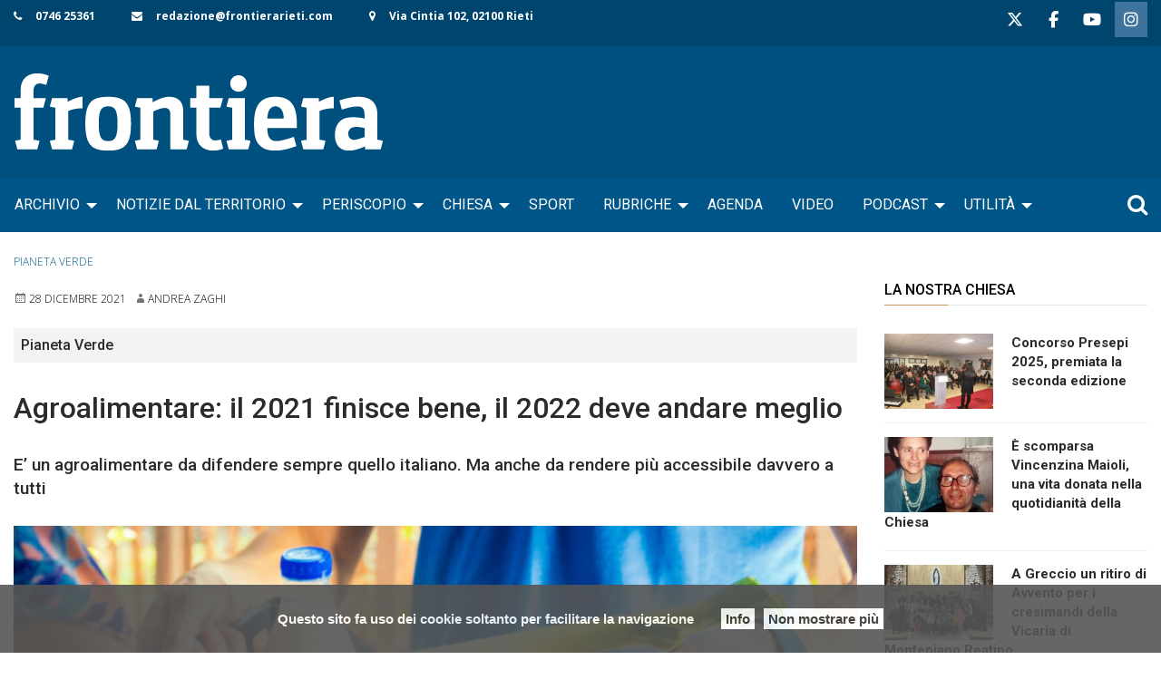

--- FILE ---
content_type: text/html; charset=UTF-8
request_url: https://www.frontierarieti.com/agroalimentare-il-2021-finisce-bene-il-2022-deve-andare-meglio/
body_size: 18901
content:
<!doctype html>
<html class="no-js" lang="it-IT">
	<head>
		<meta charset="UTF-8">
		<meta name="viewport" content="width=device-width, initial-scale=1">
		<link rel="profile" href="http://gmpg.org/xfn/11">
		<link rel="dns-prefetch" href="//fonts.googleapis.com">
		<link rel="dns-prefetch" href="//fonts.gstatic.com">
		<link rel="dns-prefetch" href="//fonts.googleapis.com">
		<link rel="dns-prefetch" href="//maps.googleapis.com">
		<link rel="dns-prefetch" href="//maps.gstatic.com">
		<link rel="dns-prefetch" href="//www.google.com">
		<link rel="dns-prefetch" href="//www.gstatic.com">
		<link rel="dns-prefetch" href="//cdn.jsdelivr.net">
		<link rel="dns-prefetch" href="//apis.google.com">
		<link rel="dns-prefetch" href="https://common-static.glauco.it">		
		<meta name='robots' content='index, follow, max-image-preview:large, max-snippet:-1, max-video-preview:-1' />

	<!-- This site is optimized with the Yoast SEO plugin v18.4.1 - https://yoast.com/wordpress/plugins/seo/ -->
	<title>Agroalimentare: il 2021 finisce bene, il 2022 deve andare meglio</title>
	<meta name="description" content="E’ un agroalimentare da difendere sempre quello italiano. Ma anche da rendere più accessibile davvero a tutti" />
	<link rel="canonical" href="https://www.frontierarieti.com/agroalimentare-il-2021-finisce-bene-il-2022-deve-andare-meglio/" />
	<meta property="og:locale" content="it_IT" />
	<meta property="og:type" content="article" />
	<meta property="og:title" content="Agroalimentare: il 2021 finisce bene, il 2022 deve andare meglio" />
	<meta property="og:description" content="E’ un agroalimentare da difendere sempre quello italiano. Ma anche da rendere più accessibile davvero a tutti" />
	<meta property="og:url" content="https://www.frontierarieti.com/agroalimentare-il-2021-finisce-bene-il-2022-deve-andare-meglio/" />
	<meta property="og:site_name" content="Frontiera Rieti" />
	<meta property="article:publisher" content="https://www.facebook.com/Rieti.Frontiera" />
	<meta property="article:published_time" content="2021-12-28T09:48:10+00:00" />
	<meta property="article:modified_time" content="2021-12-29T09:51:25+00:00" />
	<meta property="og:image" content="https://www.frontierarieti.com/wp-content/uploads/2020/03/spesa-a-domicilio-1280x720.jpg" />
	<meta property="og:image:width" content="1280" />
	<meta property="og:image:height" content="720" />
	<meta property="og:image:type" content="image/jpeg" />
	<meta name="twitter:card" content="summary_large_image" />
	<meta name="twitter:creator" content="@FrontieraRieti" />
	<meta name="twitter:site" content="@FrontieraRieti" />
	<meta name="twitter:label1" content="Scritto da" />
	<meta name="twitter:data1" content="Andrea Zaghi" />
	<meta name="twitter:label2" content="Tempo di lettura stimato" />
	<meta name="twitter:data2" content="3 minuti" />
	<script type="application/ld+json" class="yoast-schema-graph">{"@context":"https://schema.org","@graph":[{"@type":"WebSite","@id":"https://www.frontierarieti.com/#website","url":"https://www.frontierarieti.com/","name":"Frontiera Rieti","description":"Giornale on-line della diocesi di Rieti","potentialAction":[{"@type":"SearchAction","target":{"@type":"EntryPoint","urlTemplate":"https://www.frontierarieti.com/?s={search_term_string}"},"query-input":"required name=search_term_string"}],"inLanguage":"it-IT"},{"@type":"ImageObject","@id":"https://www.frontierarieti.com/agroalimentare-il-2021-finisce-bene-il-2022-deve-andare-meglio/#primaryimage","inLanguage":"it-IT","url":"https://www.frontierarieti.com/wp-content/uploads/2020/03/spesa-a-domicilio-1280x720.jpg","contentUrl":"https://www.frontierarieti.com/wp-content/uploads/2020/03/spesa-a-domicilio-1280x720.jpg","width":1280,"height":720},{"@type":"WebPage","@id":"https://www.frontierarieti.com/agroalimentare-il-2021-finisce-bene-il-2022-deve-andare-meglio/#webpage","url":"https://www.frontierarieti.com/agroalimentare-il-2021-finisce-bene-il-2022-deve-andare-meglio/","name":"Agroalimentare: il 2021 finisce bene, il 2022 deve andare meglio","isPartOf":{"@id":"https://www.frontierarieti.com/#website"},"primaryImageOfPage":{"@id":"https://www.frontierarieti.com/agroalimentare-il-2021-finisce-bene-il-2022-deve-andare-meglio/#primaryimage"},"datePublished":"2021-12-28T09:48:10+00:00","dateModified":"2021-12-29T09:51:25+00:00","author":{"@id":"https://www.frontierarieti.com/#/schema/person/56e09b519092d3d37389aaf007f3f0bd"},"description":"E’ un agroalimentare da difendere sempre quello italiano. Ma anche da rendere più accessibile davvero a tutti","breadcrumb":{"@id":"https://www.frontierarieti.com/agroalimentare-il-2021-finisce-bene-il-2022-deve-andare-meglio/#breadcrumb"},"inLanguage":"it-IT","potentialAction":[{"@type":"ReadAction","target":["https://www.frontierarieti.com/agroalimentare-il-2021-finisce-bene-il-2022-deve-andare-meglio/"]}]},{"@type":"BreadcrumbList","@id":"https://www.frontierarieti.com/agroalimentare-il-2021-finisce-bene-il-2022-deve-andare-meglio/#breadcrumb","itemListElement":[{"@type":"ListItem","position":1,"name":"Agroalimentare: il 2021 finisce bene, il 2022 deve andare meglio"}]},{"@type":"Person","@id":"https://www.frontierarieti.com/#/schema/person/56e09b519092d3d37389aaf007f3f0bd","name":"Andrea Zaghi","image":{"@type":"ImageObject","@id":"https://www.frontierarieti.com/#personlogo","inLanguage":"it-IT","url":"https://secure.gravatar.com/avatar/8385472d4a57b25bd1e9c4c754b22169?s=96&d=mm&r=g","contentUrl":"https://secure.gravatar.com/avatar/8385472d4a57b25bd1e9c4c754b22169?s=96&d=mm&r=g","caption":"Andrea Zaghi"},"url":"https://www.frontierarieti.com/author/andrea-zaghi/"}]}</script>
	<!-- / Yoast SEO plugin. -->


<link rel='dns-prefetch' href='//maps.googleapis.com' />
<link rel='dns-prefetch' href='//cdn.jsdelivr.net' />
<link rel='dns-prefetch' href='//ws.sharethis.com' />
<link rel='dns-prefetch' href='//maxcdn.bootstrapcdn.com' />
<link rel='dns-prefetch' href='//fonts.googleapis.com' />
<link rel='dns-prefetch' href='//s.w.org' />
<link rel='dns-prefetch' href='//v0.wordpress.com' />
<link rel="alternate" type="application/rss+xml" title="Frontiera Rieti &raquo; Feed" href="https://www.frontierarieti.com/feed/" />
<link rel="alternate" type="application/rss+xml" title="Frontiera Rieti &raquo; Feed dei commenti" href="https://www.frontierarieti.com/comments/feed/" />
<script type="text/javascript">
window._wpemojiSettings = {"baseUrl":"https:\/\/s.w.org\/images\/core\/emoji\/13.1.0\/72x72\/","ext":".png","svgUrl":"https:\/\/s.w.org\/images\/core\/emoji\/13.1.0\/svg\/","svgExt":".svg","source":{"concatemoji":"https:\/\/www.frontierarieti.com\/wp-includes\/js\/wp-emoji-release.min.js"}};
/*! This file is auto-generated */
!function(e,a,t){var n,r,o,i=a.createElement("canvas"),p=i.getContext&&i.getContext("2d");function s(e,t){var a=String.fromCharCode;p.clearRect(0,0,i.width,i.height),p.fillText(a.apply(this,e),0,0);e=i.toDataURL();return p.clearRect(0,0,i.width,i.height),p.fillText(a.apply(this,t),0,0),e===i.toDataURL()}function c(e){var t=a.createElement("script");t.src=e,t.defer=t.type="text/javascript",a.getElementsByTagName("head")[0].appendChild(t)}for(o=Array("flag","emoji"),t.supports={everything:!0,everythingExceptFlag:!0},r=0;r<o.length;r++)t.supports[o[r]]=function(e){if(!p||!p.fillText)return!1;switch(p.textBaseline="top",p.font="600 32px Arial",e){case"flag":return s([127987,65039,8205,9895,65039],[127987,65039,8203,9895,65039])?!1:!s([55356,56826,55356,56819],[55356,56826,8203,55356,56819])&&!s([55356,57332,56128,56423,56128,56418,56128,56421,56128,56430,56128,56423,56128,56447],[55356,57332,8203,56128,56423,8203,56128,56418,8203,56128,56421,8203,56128,56430,8203,56128,56423,8203,56128,56447]);case"emoji":return!s([10084,65039,8205,55357,56613],[10084,65039,8203,55357,56613])}return!1}(o[r]),t.supports.everything=t.supports.everything&&t.supports[o[r]],"flag"!==o[r]&&(t.supports.everythingExceptFlag=t.supports.everythingExceptFlag&&t.supports[o[r]]);t.supports.everythingExceptFlag=t.supports.everythingExceptFlag&&!t.supports.flag,t.DOMReady=!1,t.readyCallback=function(){t.DOMReady=!0},t.supports.everything||(n=function(){t.readyCallback()},a.addEventListener?(a.addEventListener("DOMContentLoaded",n,!1),e.addEventListener("load",n,!1)):(e.attachEvent("onload",n),a.attachEvent("onreadystatechange",function(){"complete"===a.readyState&&t.readyCallback()})),(n=t.source||{}).concatemoji?c(n.concatemoji):n.wpemoji&&n.twemoji&&(c(n.twemoji),c(n.wpemoji)))}(window,document,window._wpemojiSettings);
</script>
<style type="text/css">
img.wp-smiley,
img.emoji {
	display: inline !important;
	border: none !important;
	box-shadow: none !important;
	height: 1em !important;
	width: 1em !important;
	margin: 0 0.07em !important;
	vertical-align: -0.1em !important;
	background: none !important;
	padding: 0 !important;
}
</style>
	<link rel='stylesheet' id='font-awesome-css'  href='https://maxcdn.bootstrapcdn.com/font-awesome/4.6.3/css/font-awesome.min.css' type='text/css' media='all' />
<link rel='stylesheet' id='wp-foundation-shortcodes-css'  href='https://www.frontierarieti.com/wp-content/plugins/wp-foundation-shortcodes/stylesheets/app.css' type='text/css' media='all' />
<link rel='stylesheet' id='slick-slider-css'  href='//cdn.jsdelivr.net/jquery.slick/1.5.8/slick.css' type='text/css' media='all' />
<link rel='stylesheet' id='slick-slider-theme-css'  href='//cdn.jsdelivr.net/jquery.slick/1.5.8/slick-theme.css' type='text/css' media='all' />
<link rel='stylesheet' id='opensans-css'  href='//fonts.googleapis.com/css?family=Open+Sans%3A300%2C700' type='text/css' media='all' />
<link rel='stylesheet' id='source-sans-css'  href='//fonts.googleapis.com/css?family=Source+Sans+Pro%3A400%2C900' type='text/css' media='all' />
<link rel='stylesheet' id='wp-block-library-css'  href='https://www.frontierarieti.com/wp-includes/css/dist/block-library/style.min.css' type='text/css' media='all' />
<style id='wp-block-library-inline-css' type='text/css'>
.has-text-align-justify{text-align:justify;}
</style>
<link rel='stylesheet' id='mediaelement-css'  href='https://www.frontierarieti.com/wp-includes/js/mediaelement/mediaelementplayer-legacy.min.css' type='text/css' media='all' />
<link rel='stylesheet' id='wp-mediaelement-css'  href='https://www.frontierarieti.com/wp-includes/js/mediaelement/wp-mediaelement.min.css' type='text/css' media='all' />
<style id='global-styles-inline-css' type='text/css'>
body{--wp--preset--color--black: #000000;--wp--preset--color--cyan-bluish-gray: #abb8c3;--wp--preset--color--white: #ffffff;--wp--preset--color--pale-pink: #f78da7;--wp--preset--color--vivid-red: #cf2e2e;--wp--preset--color--luminous-vivid-orange: #ff6900;--wp--preset--color--luminous-vivid-amber: #fcb900;--wp--preset--color--light-green-cyan: #7bdcb5;--wp--preset--color--vivid-green-cyan: #00d084;--wp--preset--color--pale-cyan-blue: #8ed1fc;--wp--preset--color--vivid-cyan-blue: #0693e3;--wp--preset--color--vivid-purple: #9b51e0;--wp--preset--gradient--vivid-cyan-blue-to-vivid-purple: linear-gradient(135deg,rgba(6,147,227,1) 0%,rgb(155,81,224) 100%);--wp--preset--gradient--light-green-cyan-to-vivid-green-cyan: linear-gradient(135deg,rgb(122,220,180) 0%,rgb(0,208,130) 100%);--wp--preset--gradient--luminous-vivid-amber-to-luminous-vivid-orange: linear-gradient(135deg,rgba(252,185,0,1) 0%,rgba(255,105,0,1) 100%);--wp--preset--gradient--luminous-vivid-orange-to-vivid-red: linear-gradient(135deg,rgba(255,105,0,1) 0%,rgb(207,46,46) 100%);--wp--preset--gradient--very-light-gray-to-cyan-bluish-gray: linear-gradient(135deg,rgb(238,238,238) 0%,rgb(169,184,195) 100%);--wp--preset--gradient--cool-to-warm-spectrum: linear-gradient(135deg,rgb(74,234,220) 0%,rgb(151,120,209) 20%,rgb(207,42,186) 40%,rgb(238,44,130) 60%,rgb(251,105,98) 80%,rgb(254,248,76) 100%);--wp--preset--gradient--blush-light-purple: linear-gradient(135deg,rgb(255,206,236) 0%,rgb(152,150,240) 100%);--wp--preset--gradient--blush-bordeaux: linear-gradient(135deg,rgb(254,205,165) 0%,rgb(254,45,45) 50%,rgb(107,0,62) 100%);--wp--preset--gradient--luminous-dusk: linear-gradient(135deg,rgb(255,203,112) 0%,rgb(199,81,192) 50%,rgb(65,88,208) 100%);--wp--preset--gradient--pale-ocean: linear-gradient(135deg,rgb(255,245,203) 0%,rgb(182,227,212) 50%,rgb(51,167,181) 100%);--wp--preset--gradient--electric-grass: linear-gradient(135deg,rgb(202,248,128) 0%,rgb(113,206,126) 100%);--wp--preset--gradient--midnight: linear-gradient(135deg,rgb(2,3,129) 0%,rgb(40,116,252) 100%);--wp--preset--duotone--dark-grayscale: url('#wp-duotone-dark-grayscale');--wp--preset--duotone--grayscale: url('#wp-duotone-grayscale');--wp--preset--duotone--purple-yellow: url('#wp-duotone-purple-yellow');--wp--preset--duotone--blue-red: url('#wp-duotone-blue-red');--wp--preset--duotone--midnight: url('#wp-duotone-midnight');--wp--preset--duotone--magenta-yellow: url('#wp-duotone-magenta-yellow');--wp--preset--duotone--purple-green: url('#wp-duotone-purple-green');--wp--preset--duotone--blue-orange: url('#wp-duotone-blue-orange');--wp--preset--font-size--small: 13px;--wp--preset--font-size--medium: 20px;--wp--preset--font-size--large: 36px;--wp--preset--font-size--x-large: 42px;}.has-black-color{color: var(--wp--preset--color--black) !important;}.has-cyan-bluish-gray-color{color: var(--wp--preset--color--cyan-bluish-gray) !important;}.has-white-color{color: var(--wp--preset--color--white) !important;}.has-pale-pink-color{color: var(--wp--preset--color--pale-pink) !important;}.has-vivid-red-color{color: var(--wp--preset--color--vivid-red) !important;}.has-luminous-vivid-orange-color{color: var(--wp--preset--color--luminous-vivid-orange) !important;}.has-luminous-vivid-amber-color{color: var(--wp--preset--color--luminous-vivid-amber) !important;}.has-light-green-cyan-color{color: var(--wp--preset--color--light-green-cyan) !important;}.has-vivid-green-cyan-color{color: var(--wp--preset--color--vivid-green-cyan) !important;}.has-pale-cyan-blue-color{color: var(--wp--preset--color--pale-cyan-blue) !important;}.has-vivid-cyan-blue-color{color: var(--wp--preset--color--vivid-cyan-blue) !important;}.has-vivid-purple-color{color: var(--wp--preset--color--vivid-purple) !important;}.has-black-background-color{background-color: var(--wp--preset--color--black) !important;}.has-cyan-bluish-gray-background-color{background-color: var(--wp--preset--color--cyan-bluish-gray) !important;}.has-white-background-color{background-color: var(--wp--preset--color--white) !important;}.has-pale-pink-background-color{background-color: var(--wp--preset--color--pale-pink) !important;}.has-vivid-red-background-color{background-color: var(--wp--preset--color--vivid-red) !important;}.has-luminous-vivid-orange-background-color{background-color: var(--wp--preset--color--luminous-vivid-orange) !important;}.has-luminous-vivid-amber-background-color{background-color: var(--wp--preset--color--luminous-vivid-amber) !important;}.has-light-green-cyan-background-color{background-color: var(--wp--preset--color--light-green-cyan) !important;}.has-vivid-green-cyan-background-color{background-color: var(--wp--preset--color--vivid-green-cyan) !important;}.has-pale-cyan-blue-background-color{background-color: var(--wp--preset--color--pale-cyan-blue) !important;}.has-vivid-cyan-blue-background-color{background-color: var(--wp--preset--color--vivid-cyan-blue) !important;}.has-vivid-purple-background-color{background-color: var(--wp--preset--color--vivid-purple) !important;}.has-black-border-color{border-color: var(--wp--preset--color--black) !important;}.has-cyan-bluish-gray-border-color{border-color: var(--wp--preset--color--cyan-bluish-gray) !important;}.has-white-border-color{border-color: var(--wp--preset--color--white) !important;}.has-pale-pink-border-color{border-color: var(--wp--preset--color--pale-pink) !important;}.has-vivid-red-border-color{border-color: var(--wp--preset--color--vivid-red) !important;}.has-luminous-vivid-orange-border-color{border-color: var(--wp--preset--color--luminous-vivid-orange) !important;}.has-luminous-vivid-amber-border-color{border-color: var(--wp--preset--color--luminous-vivid-amber) !important;}.has-light-green-cyan-border-color{border-color: var(--wp--preset--color--light-green-cyan) !important;}.has-vivid-green-cyan-border-color{border-color: var(--wp--preset--color--vivid-green-cyan) !important;}.has-pale-cyan-blue-border-color{border-color: var(--wp--preset--color--pale-cyan-blue) !important;}.has-vivid-cyan-blue-border-color{border-color: var(--wp--preset--color--vivid-cyan-blue) !important;}.has-vivid-purple-border-color{border-color: var(--wp--preset--color--vivid-purple) !important;}.has-vivid-cyan-blue-to-vivid-purple-gradient-background{background: var(--wp--preset--gradient--vivid-cyan-blue-to-vivid-purple) !important;}.has-light-green-cyan-to-vivid-green-cyan-gradient-background{background: var(--wp--preset--gradient--light-green-cyan-to-vivid-green-cyan) !important;}.has-luminous-vivid-amber-to-luminous-vivid-orange-gradient-background{background: var(--wp--preset--gradient--luminous-vivid-amber-to-luminous-vivid-orange) !important;}.has-luminous-vivid-orange-to-vivid-red-gradient-background{background: var(--wp--preset--gradient--luminous-vivid-orange-to-vivid-red) !important;}.has-very-light-gray-to-cyan-bluish-gray-gradient-background{background: var(--wp--preset--gradient--very-light-gray-to-cyan-bluish-gray) !important;}.has-cool-to-warm-spectrum-gradient-background{background: var(--wp--preset--gradient--cool-to-warm-spectrum) !important;}.has-blush-light-purple-gradient-background{background: var(--wp--preset--gradient--blush-light-purple) !important;}.has-blush-bordeaux-gradient-background{background: var(--wp--preset--gradient--blush-bordeaux) !important;}.has-luminous-dusk-gradient-background{background: var(--wp--preset--gradient--luminous-dusk) !important;}.has-pale-ocean-gradient-background{background: var(--wp--preset--gradient--pale-ocean) !important;}.has-electric-grass-gradient-background{background: var(--wp--preset--gradient--electric-grass) !important;}.has-midnight-gradient-background{background: var(--wp--preset--gradient--midnight) !important;}.has-small-font-size{font-size: var(--wp--preset--font-size--small) !important;}.has-medium-font-size{font-size: var(--wp--preset--font-size--medium) !important;}.has-large-font-size{font-size: var(--wp--preset--font-size--large) !important;}.has-x-large-font-size{font-size: var(--wp--preset--font-size--x-large) !important;}
</style>
<link rel='stylesheet' id='events-manager-css'  href='https://www.frontierarieti.com/wp-content/plugins/events-manager/includes/css/events_manager.css' type='text/css' media='all' />
<link rel='stylesheet' id='responsive-lightbox-swipebox-css'  href='https://www.frontierarieti.com/wp-content/plugins/responsive-lightbox/assets/swipebox/swipebox.min.css' type='text/css' media='all' />
<link rel='stylesheet' id='sow-social-media-buttons-flat-ff6ecefca1e6-css'  href='https://www.frontierarieti.com/wp-content/uploads/siteorigin-widgets/sow-social-media-buttons-flat-ff6ecefca1e6.css' type='text/css' media='all' />
<link rel='stylesheet' id='sow-image-default-4e6925654b7a-css'  href='https://www.frontierarieti.com/wp-content/uploads/siteorigin-widgets/sow-image-default-4e6925654b7a.css' type='text/css' media='all' />
<link rel='stylesheet' id='sow-social-media-buttons-flat-09df255e599f-css'  href='https://www.frontierarieti.com/wp-content/uploads/siteorigin-widgets/sow-social-media-buttons-flat-09df255e599f.css' type='text/css' media='all' />
<link rel='stylesheet' id='wpba_front_end_styles-css'  href='https://www.frontierarieti.com/wp-content/plugins/wp-better-attachments/assets/css/wpba-frontend.css' type='text/css' media='all' />
<link rel='stylesheet' id='parent-styles-css'  href='https://www.frontierarieti.com/wp-content/themes/wp-forge/style.css' type='text/css' media='all' />
<link rel='stylesheet' id='child-styles-css'  href='https://www.frontierarieti.com/wp-content/themes/wp-starter-so/style.css' type='text/css' media='all' />
<link rel='stylesheet' id='fonts-css'  href='https://www.frontierarieti.com/wp-content/themes/wp-forge/fonts/fonts.css' type='text/css' media='all' />
<link rel='stylesheet' id='foundation-css'  href='https://www.frontierarieti.com/wp-content/themes/wp-forge/css/foundation.css' type='text/css' media='all' />
<link rel='stylesheet' id='motion_ui-css'  href='https://www.frontierarieti.com/wp-content/themes/wp-forge/css/motion-ui.css' type='text/css' media='all' />
<link rel='stylesheet' id='wpforge-css'  href='https://www.frontierarieti.com/wp-content/themes/wp-starter-so/style.css' type='text/css' media='all' />
<link rel='stylesheet' id='customizer-css'  href='https://www.frontierarieti.com/wp-content/themes/wp-forge/css/customizer.css' type='text/css' media='all' />
<link rel='stylesheet' id='__EPYT__style-css'  href='https://www.frontierarieti.com/wp-content/plugins/youtube-embed-plus-pro/styles/ytprefs.min.css' type='text/css' media='all' />
<style id='__EPYT__style-inline-css' type='text/css'>

                .epyt-gallery-thumb {
                        width: 33.333%;
                }
                
                         @media (min-width:0px) and (max-width: 767px) {
                            .epyt-gallery-rowbreak {
                                display: none;
                            }
                            .epyt-gallery-allthumbs[class*="epyt-cols"] .epyt-gallery-thumb {
                                width: 100% !important;
                            }
                          }
</style>
<link rel='stylesheet' id='__disptype__-css'  href='https://www.frontierarieti.com/wp-content/plugins/youtube-embed-plus-pro/scripts/lity.min.css' type='text/css' media='all' />
<link rel='stylesheet' id='jetpack_css-css'  href='https://www.frontierarieti.com/wp-content/plugins/jetpack/css/jetpack.css' type='text/css' media='all' />
<script type='text/javascript' src='https://www.frontierarieti.com/wp-includes/js/jquery/jquery.min.js' id='jquery-core-js'></script>
<script type='text/javascript' src='https://www.frontierarieti.com/wp-includes/js/jquery/ui/core.min.js' id='jquery-ui-core-js'></script>
<script type='text/javascript' src='https://www.frontierarieti.com/wp-includes/js/jquery/ui/mouse.min.js' id='jquery-ui-mouse-js'></script>
<script type='text/javascript' src='https://www.frontierarieti.com/wp-includes/js/jquery/ui/sortable.min.js' id='jquery-ui-sortable-js'></script>
<script type='text/javascript' src='https://www.frontierarieti.com/wp-includes/js/jquery/ui/datepicker.min.js' id='jquery-ui-datepicker-js'></script>
<script type='text/javascript' id='jquery-ui-datepicker-js-after'>
jQuery(function(jQuery){jQuery.datepicker.setDefaults({"closeText":"Chiudi","currentText":"Oggi","monthNames":["Gennaio","Febbraio","Marzo","Aprile","Maggio","Giugno","Luglio","Agosto","Settembre","Ottobre","Novembre","Dicembre"],"monthNamesShort":["Gen","Feb","Mar","Apr","Mag","Giu","Lug","Ago","Set","Ott","Nov","Dic"],"nextText":"Prossimo","prevText":"Precedente","dayNames":["domenica","luned\u00ec","marted\u00ec","mercoled\u00ec","gioved\u00ec","venerd\u00ec","sabato"],"dayNamesShort":["Dom","Lun","Mar","Mer","Gio","Ven","Sab"],"dayNamesMin":["D","L","M","M","G","V","S"],"dateFormat":"d MM yy","firstDay":1,"isRTL":false});});
</script>
<script type='text/javascript' src='https://www.frontierarieti.com/wp-includes/js/jquery/ui/menu.min.js' id='jquery-ui-menu-js'></script>
<script type='text/javascript' src='https://www.frontierarieti.com/wp-includes/js/dist/vendor/regenerator-runtime.min.js' id='regenerator-runtime-js'></script>
<script type='text/javascript' src='https://www.frontierarieti.com/wp-includes/js/dist/vendor/wp-polyfill.min.js' id='wp-polyfill-js'></script>
<script type='text/javascript' src='https://www.frontierarieti.com/wp-includes/js/dist/dom-ready.min.js' id='wp-dom-ready-js'></script>
<script type='text/javascript' src='https://www.frontierarieti.com/wp-includes/js/dist/hooks.min.js' id='wp-hooks-js'></script>
<script type='text/javascript' src='https://www.frontierarieti.com/wp-includes/js/dist/i18n.min.js' id='wp-i18n-js'></script>
<script type='text/javascript' id='wp-i18n-js-after'>
wp.i18n.setLocaleData( { 'text direction\u0004ltr': [ 'ltr' ] } );
</script>
<script type='text/javascript' id='wp-a11y-js-translations'>
( function( domain, translations ) {
	var localeData = translations.locale_data[ domain ] || translations.locale_data.messages;
	localeData[""].domain = domain;
	wp.i18n.setLocaleData( localeData, domain );
} )( "default", {"translation-revision-date":"2025-11-16 09:27:05+0000","generator":"GlotPress\/4.0.3","domain":"messages","locale_data":{"messages":{"":{"domain":"messages","plural-forms":"nplurals=2; plural=n != 1;","lang":"it"},"Notifications":["Notifiche"]}},"comment":{"reference":"wp-includes\/js\/dist\/a11y.js"}} );
</script>
<script type='text/javascript' src='https://www.frontierarieti.com/wp-includes/js/dist/a11y.min.js' id='wp-a11y-js'></script>
<script type='text/javascript' id='jquery-ui-autocomplete-js-extra'>
/* <![CDATA[ */
var uiAutocompleteL10n = {"noResults":"Nessun risultato trovato.","oneResult":"Trovato 1 risultato. Usa i tasti freccia su e gi\u00f9 per esplorarlo.","manyResults":"Trovati %d risultati. Usa i tasti freccia su e gi\u00f9 per esplorarli.","itemSelected":"Elemento selezionato."};
/* ]]> */
</script>
<script type='text/javascript' src='https://www.frontierarieti.com/wp-includes/js/jquery/ui/autocomplete.min.js' id='jquery-ui-autocomplete-js'></script>
<script type='text/javascript' src='https://www.frontierarieti.com/wp-includes/js/jquery/ui/resizable.min.js' id='jquery-ui-resizable-js'></script>
<script type='text/javascript' src='https://www.frontierarieti.com/wp-includes/js/jquery/ui/draggable.min.js' id='jquery-ui-draggable-js'></script>
<script type='text/javascript' src='https://www.frontierarieti.com/wp-includes/js/jquery/ui/controlgroup.min.js' id='jquery-ui-controlgroup-js'></script>
<script type='text/javascript' src='https://www.frontierarieti.com/wp-includes/js/jquery/ui/checkboxradio.min.js' id='jquery-ui-checkboxradio-js'></script>
<script type='text/javascript' src='https://www.frontierarieti.com/wp-includes/js/jquery/ui/button.min.js' id='jquery-ui-button-js'></script>
<script type='text/javascript' src='https://www.frontierarieti.com/wp-includes/js/jquery/ui/dialog.min.js' id='jquery-ui-dialog-js'></script>
<script type='text/javascript' id='events-manager-js-extra'>
/* <![CDATA[ */
var EM = {"ajaxurl":"https:\/\/www.frontierarieti.com\/wp-admin\/admin-ajax.php","locationajaxurl":"https:\/\/www.frontierarieti.com\/wp-admin\/admin-ajax.php?action=locations_search","firstDay":"1","locale":"it","dateFormat":"dd\/mm\/yy","ui_css":"https:\/\/www.frontierarieti.com\/wp-content\/plugins\/events-manager\/includes\/css\/jquery-ui.css","show24hours":"1","is_ssl":"1","txt_search":"Ricerca","txt_searching":"Ricerca in corso...","txt_loading":"Caricamento in corso ..."};
/* ]]> */
</script>
<script type='text/javascript' src='https://www.frontierarieti.com/wp-content/plugins/events-manager/includes/js/events-manager.js' id='events-manager-js'></script>
<script type='text/javascript' src='https://www.frontierarieti.com/wp-content/plugins/responsive-lightbox/assets/swipebox/jquery.swipebox.min.js' id='responsive-lightbox-swipebox-js'></script>
<script type='text/javascript' src='https://www.frontierarieti.com/wp-includes/js/underscore.min.js' id='underscore-js'></script>
<script type='text/javascript' src='https://www.frontierarieti.com/wp-content/plugins/responsive-lightbox/assets/infinitescroll/infinite-scroll.pkgd.min.js' id='responsive-lightbox-infinite-scroll-js'></script>
<script type='text/javascript' id='responsive-lightbox-js-before'>
var rlArgs = {"script":"swipebox","selector":"lightbox","customEvents":"","activeGalleries":true,"animation":true,"hideCloseButtonOnMobile":false,"removeBarsOnMobile":false,"hideBars":true,"hideBarsDelay":5000,"videoMaxWidth":1080,"useSVG":true,"loopAtEnd":false,"woocommerce_gallery":false,"ajaxurl":"https:\/\/www.frontierarieti.com\/wp-admin\/admin-ajax.php","nonce":"8506491a60","preview":false,"postId":240550,"scriptExtension":false};
</script>
<script type='text/javascript' src='https://www.frontierarieti.com/wp-content/plugins/responsive-lightbox/js/front.js' id='responsive-lightbox-js'></script>
<script id='st_insights_js' type='text/javascript' src='https://ws.sharethis.com/button/st_insights.js?publisher=4d48b7c5-0ae3-43d4-bfbe-3ff8c17a8ae6&#038;product=simpleshare' id='ssba-sharethis-js'></script>
<script type='text/javascript' src='https://www.frontierarieti.com/wp-content/plugins/youtube-embed-plus-pro/scripts/lity.min.js' id='__dispload__-js'></script>
<script type='text/javascript' id='__ytprefs__-js-extra'>
/* <![CDATA[ */
var _EPYT_ = {"ajaxurl":"https:\/\/www.frontierarieti.com\/wp-admin\/admin-ajax.php","security":"43fa4d6ab1","gallery_scrolloffset":"20","eppathtoscripts":"https:\/\/www.frontierarieti.com\/wp-content\/plugins\/youtube-embed-plus-pro\/scripts\/","eppath":"https:\/\/www.frontierarieti.com\/wp-content\/plugins\/youtube-embed-plus-pro\/","epresponsiveselector":"[\"iframe.__youtube_prefs_widget__\"]","epdovol":"1","version":"14.2.1.2","evselector":"iframe.__youtube_prefs__[src], iframe[src*=\"youtube.com\/embed\/\"], iframe[src*=\"youtube-nocookie.com\/embed\/\"]","ajax_compat":"1","maxres_facade":"eager","ytapi_load":"light","pause_others":"","stopMobileBuffer":"1","facade_mode":"","not_live_on_channel":"","not_live_showtime":"180","vi_active":"","vi_js_posttypes":[]};
/* ]]> */
</script>
<script type='text/javascript' src='https://www.frontierarieti.com/wp-content/plugins/youtube-embed-plus-pro/scripts/ytprefs.min.js' id='__ytprefs__-js'></script>
<link rel="https://api.w.org/" href="https://www.frontierarieti.com/wp-json/" /><link rel="alternate" type="application/json" href="https://www.frontierarieti.com/wp-json/wp/v2/posts/240550" /><link rel="EditURI" type="application/rsd+xml" title="RSD" href="https://www.frontierarieti.com/xmlrpc.php?rsd" />
<link rel="wlwmanifest" type="application/wlwmanifest+xml" href="https://www.frontierarieti.com/wp-includes/wlwmanifest.xml" /> 

<link rel='shortlink' href='https://wp.me/pa0PZI-10zQ' />
<link rel="alternate" type="application/json+oembed" href="https://www.frontierarieti.com/wp-json/oembed/1.0/embed?url=https%3A%2F%2Fwww.frontierarieti.com%2Fagroalimentare-il-2021-finisce-bene-il-2022-deve-andare-meglio%2F" />
<link rel="alternate" type="text/xml+oembed" href="https://www.frontierarieti.com/wp-json/oembed/1.0/embed?url=https%3A%2F%2Fwww.frontierarieti.com%2Fagroalimentare-il-2021-finisce-bene-il-2022-deve-andare-meglio%2F&#038;format=xml" />
<style type='text/css'>img#wpstats{display:none}</style>
	<style type="text/css" id="wpforge-customizer-css-patch">h1.entry-title-post{font-size:2rem;}</style><style type="text/css" id="wpforge-custom-header-css"></style>
	<style type="text/css" id="custom-background-css">
body.custom-background { background-color: #ffffff; }
</style>
	<link rel="icon" href="https://www.frontierarieti.com/wp-content/uploads/2020/11/03.-App-Home-Screen-Icon-192x192-1-192x166.png" sizes="32x32" />
<link rel="icon" href="https://www.frontierarieti.com/wp-content/uploads/2020/11/03.-App-Home-Screen-Icon-192x192-1-192x166.png" sizes="192x192" />
<link rel="apple-touch-icon" href="https://www.frontierarieti.com/wp-content/uploads/2020/11/03.-App-Home-Screen-Icon-192x192-1-192x166.png" />
<meta name="msapplication-TileImage" content="https://www.frontierarieti.com/wp-content/uploads/2020/11/03.-App-Home-Screen-Icon-192x192-1.png" />
<style type="text/css" id="wpforge-customizer-css">.header_wrap{background-color:#00507f;}.header_wrap{max-width:100%;}h1.site-title a{color:#ffffff;}h1.site-title a:hover{color:#ffffff;}.site-description{color:#ffffff;}.nav_wrap{max-width:90rem;}.contain-to-grid .top-bar{max-width:90rem;}.contain-to-grid .top-bar,.top-bar,.top-bar ul,.top-bar ul li,.contain-to-grid,.top-bar.title-bar,.title-bar{background-color:#005689;}.top-bar-right .menu > li.name:hover,.top-bar .menu > li:not(.menu-text) > a:hover,.top-bar .menu > .active:hover{background-color:#29719c;}.top-bar .menu-item a{color:#ffffff;}.top-bar .name a:hover,.top-bar ul li a:hover,.menu .active > a:hover{color:#a8a8a8;}.dropdown.menu.medium-horizontal > li.is-dropdown-submenu-parent > a::after, .submenu-toggle::after{border-top-color:#ffffff;}.is-drilldown-submenu-parent > a::after{border-left-color: #ffffff;}.is-dropdown-submenu .is-dropdown-submenu-parent.opens-left > a::after{border-right-color:#ffffff;}.is-dropdown-submenu .is-dropdown-submenu-parent.opens-right > a::after{border-left-color:#ffffff;}.is-dropdown-submenu{border:1px solid #005689;}.js-drilldown-back > a::before{border-color:transparent #ffffff transparent transparent;}.top-bar .menu .current-menu-parent, .top-bar .menu .current-page-parent, .top-bar .menu .current-page-ancestor, .top-bar .menu .current_page_item{background-color:#29719c;}.top-bar .menu .current_page_item a{color:#a8a8a8;}.top-bar .menu .current_page_item a:hover{background-color:#29719c;}.top-bar .menu .current_page_item a:hover,.dropdown.menu .is-active > a{color:#a8a8a8;}.content_wrap{max-width:90rem;}span.categories-links a{color:#005689;}span.categories-links a:hover{color:#2b2b2b;}h1.entry-title-post{color:#2b2b2b;}h2.entry-title-post a{color:#2b2b2b;}h2.entry-title-post a:hover{color:#005689;}.entry-meta-header a{color:#000000;}.entry-meta-header a:hover{color:#005689;}span.tags-links a{color:#2b2b2b;}span.tags-links a:hover{color:#005689;}h2.entry-title-post{font-size:2rem;}.entry-content-post p,.entry-content-post ul li,.entry-content-post ol li,.entry-content-post table,.comment-content table,.entry-content-post address,.comment-content address,.comments-area article header cite,#comments,.entry-content-post dl,.entry-content-post dt{color:#2b2b2b;}.entry-content-post a{color:#005689;}.entry-content-post a:hover{color:#005689;}.entry-content-post h1{color:#2b2b2b;}.entry-content-post h1{font-size:2rem;}.entry-content-post h2{color:#2b2b2b;}.entry-content-post h2{font-size:1.8rem;}.entry-content-post h3{color:#2b2b2b;}.entry-content-post h3{font-size:1.6rem;}.entry-content-post h4{color:#2b2b2b;}.entry-content-post h5{color:#2b2b2b;}.entry-content-post h6{color:#2b2b2b;}h1.entry-title-page{color:#2b2b2b;}h1.entry-title-page{font-size:2rem;}.entry-content-page p,.entry-content-page ul li,.entry-content-page ol li,.entry-content-page table,.entry-content-page table th,.entry-content-page .comment-content table,.entry-content-page address,.entry-content-page .comment-content address,.entry-content-page pre,.entry-content-page .comment-content pre,.comments-area article header cite,.entry-content-page #comments,.entry-content-page dl,.entry-content-page dt{color:#2b2b2b;}.entry-content-page a{color:#2b2b2b;}.entry-content-page a:hover{color:#005689;}.entry-content-page a:hover,.entry-content-page a:focus{text-decoration:none;}.entry-content-page h1{color:#2b2b2b;}.entry-content-page h1{font-size:2rem;}#secondary-sidebar{max-width:90rem;}#secondary-sidebar{background-color:#2c343b;}.widget-title{color:#2b2b2b;}#secondary p,#secondary li,#secondary .widget.widget_text{color:#2b2b2b;}#secondary a{color:#2b2b2b;}#secondary a{font-weight:bold;}#secondary a:hover{color:#005689;}#secondary a:hover{text-decoration:none;}#secondary-sidebar .widget-title{color:#b7b7b7;}#secondary-sidebar .widget-title{font-weight:bold;}#secondary-sidebar p,#secondary-sidebar li,#secondary-sidebar .widget.widget_text{color:#b7b7b7;}#secondary-sidebar a{color:#b7b7b7;}#secondary-sidebar a:hover{color:#ffffff;}footer[role="contentinfo"] p,footer[role="contentinfo"] a{font-size:0.8rem;}#backtotop{background-color:#005689;}#backtotop{color:#ffffff;}#backtotop:hover,#backtotop:focus{background-color:#00456e;}#backtotop:hover,#backtotop:focus{color:#ffffff;}</style>
	</head>
	<body itemtype='http://schema.org/Blog' itemscope='itemscope' class="post-template-default single single-post postid-240550 single-format-standard custom-background wp-custom-logo wp-starter-so-category-pianeta-verde-rubrica wp-starter-so-post_tag-pianeta-verde no-site-title has-site-tagline no-header-info full-width front-page">

		<div id="wptime-plugin-preloader"></div>
		<script>
            jQuery(window).on( "load", function () {
                jQuery('#wptime-plugin-preloader').delay(250).fadeOut("slow");
                setTimeout(wptime_plugin_remove_preloader, 2000);
                function wptime_plugin_remove_preloader() {
                    jQuery('#wptime-plugin-preloader').remove();
                }
            });
		</script>
		<noscript>
		<style type="text/css">
			#wptime-plugin-preloader{
				display:none !important;
			}
		</style>
		</noscript>



		<a class="skip-link screen-reader-text" href="#content">Skip to content</a>
											<div class="header_container">		
												
			<header id="header" itemtype="http://schema.org/WPHeader" itemscope="itemscope" class="header_wrap row grid-container" role="banner">
				<div class="grid-x grid-padding-x">
	<div class="sidebar-pre-header small-12 medium-12 large-12 cell columns">
		<div id="secondary-pre-header" class="sidebar_wrap row widget-area" role="complementary">
			<aside id="sow-editor-1" class="widget widget_sow-editor"><div
			
			class="so-widget-sow-editor so-widget-sow-editor-base"
			
		>
<div class="siteorigin-widget-tinymce textwidget">
	<ul>
<li><i class="fa fa-phone"></i>0746 25361</li>
<li><i class="fa fa-envelope"></i><a href="mailto:redazione@frontierarieti.com">redazione@frontierarieti.com</a></li>
<li><i class="fa fa-map-marker"></i>Via Cintia 102, 02100 Rieti</li>
</ul>
</div>
</div></aside><aside id="sow-social-media-buttons-1" class="widget widget_sow-social-media-buttons"><div
			
			class="so-widget-sow-social-media-buttons so-widget-sow-social-media-buttons-flat-dc81279f0acf"
			
		>

<div class="social-media-button-container">
	
		<a class="ow-button-hover sow-social-media-button-x-twitter-0 sow-social-media-button" title="Frontiera Rieti on X Twitter" aria-label="Frontiera Rieti on X Twitter" target="_blank" rel="noopener noreferrer" href="https://twitter.com/FrontieraRieti" >
			<span>
								<span class="sow-icon-fontawesome sow-fab" data-sow-icon="&#xe61b;"
		 
		aria-hidden="true"></span>							</span>
		</a>
	
		<a class="ow-button-hover sow-social-media-button-facebook-0 sow-social-media-button" title="Frontiera Rieti on Facebook" aria-label="Frontiera Rieti on Facebook" target="_blank" rel="noopener noreferrer" href="https://www.facebook.com/Rieti.Frontiera?fref=ts" >
			<span>
								<span class="sow-icon-fontawesome sow-fab" data-sow-icon="&#xf39e;"
		 
		aria-hidden="true"></span>							</span>
		</a>
	
		<a class="ow-button-hover sow-social-media-button-youtube-0 sow-social-media-button" title="Frontiera Rieti on Youtube" aria-label="Frontiera Rieti on Youtube" target="_blank" rel="noopener noreferrer" href="https://www.youtube.com/user/FrontieraTV" >
			<span>
								<span class="sow-icon-fontawesome sow-fab" data-sow-icon="&#xf167;"
		 
		aria-hidden="true"></span>							</span>
		</a>
	
		<a class="ow-button-hover sow-social-media-button-instagram-0 sow-social-media-button" title="Frontiera Rieti on Instagram" aria-label="Frontiera Rieti on Instagram" target="_blank" rel="noopener noreferrer" href="https://www.instagram.com/frontierarieti/" >
			<span>
								<span class="sow-icon-fontawesome sow-fab" data-sow-icon="&#xf16d;"
		 
		aria-hidden="true"></span>							</span>
		</a>
	</div>
</div></aside>		</div>
	</div>
</div>
				<div class="grid-x grid-padding-x">
					<div class="site-header small-12 medium-12 large-12 cell columns">






						


													<div class="header-logo">
								<a href="https://www.frontierarieti.com/" class="custom-logo-link" rel="home"><img width="408" height="85" src="https://www.frontierarieti.com/wp-content/uploads/Frontiera-Bianco.png" class="custom-logo" alt="Frontiera Rieti" srcset="https://www.frontierarieti.com/wp-content/uploads/Frontiera-Bianco.png 408w, https://www.frontierarieti.com/wp-content/uploads/Frontiera-Bianco-150x31.png 150w" sizes="(max-width: 408px) 100vw, 408px" data-attachment-id="175410" data-permalink="https://www.frontierarieti.com/frontiera-bianco-2/" data-orig-file="https://www.frontierarieti.com/wp-content/uploads/Frontiera-Bianco.png" data-orig-size="408,85" data-comments-opened="1" data-image-meta="{&quot;aperture&quot;:&quot;0&quot;,&quot;credit&quot;:&quot;&quot;,&quot;camera&quot;:&quot;&quot;,&quot;caption&quot;:&quot;&quot;,&quot;created_timestamp&quot;:&quot;0&quot;,&quot;copyright&quot;:&quot;&quot;,&quot;focal_length&quot;:&quot;0&quot;,&quot;iso&quot;:&quot;0&quot;,&quot;shutter_speed&quot;:&quot;0&quot;,&quot;title&quot;:&quot;&quot;,&quot;orientation&quot;:&quot;0&quot;}" data-image-title="Frontiera-Bianco" data-image-description="" data-image-caption="" data-medium-file="https://www.frontierarieti.com/wp-content/uploads/Frontiera-Bianco.png" data-large-file="https://www.frontierarieti.com/wp-content/uploads/Frontiera-Bianco.png" /></a>							</div><!-- .header-logo -->
													











						<div class="header-info">
															<p class="site-title"><a href="https://www.frontierarieti.com/" rel="home">Frontiera Rieti</a></p>
															<p class="site-description">Giornale on-line della diocesi di Rieti</p>
													</div><!-- /.header-info -->
					</div><!-- .site-header -->
				</div><!-- .grid-x .grid-margin-x -->
				<div class="grid-x grid-padding-x">
	<div class="sidebar-header small-12 medium-12 large-12 cell columns">
		<div id="secondary-header" class="sidebar_wrap row widget-area" role="complementary">
			<aside id="search-2" class="widget widget_search"><form role="search" method="get" id="searchform" action="https://www.frontierarieti.com/">
	<div class="grid-x row collapse">
		<div class="small-9 medium-9 large-9 cell columns">
			<input type="text" value="" name="s" id="s" placeholder="Cerca">
		</div><!-- end columns -->
		<div class="small-3 medium-3 large-3 cell columns">
			<button type="submit" id="searchsubmit" class="button">Cerca</button>
		</div><!-- end columns -->
	</div><!-- end .row -->
</form>
</aside>		</div>
	</div>
</div>

			</header><!-- #header -->
		</div><!-- end .header_container -->
											<div itemtype="http://schema.org/SiteNavigationElement" itemscope="itemscope" class="nav_container">
   
            <div class="nav_wrap grid-container">
              <div class="title-bar" data-responsive-toggle="main-menu" data-hide-for="medium">
          <button class="menu-icon" type="button" data-toggle="main-menu"></button>
          <div class="title-bar-title">Menu</div>
        </div><!-- end title-bar -->
        <div class="top-bar" id="main-menu">
          <div class="top-bar-left">
            <ul class="menu vertical medium-horizontal" data-responsive-menu="accordion medium-dropdown" data-submenu-toggle="true" data-close-on-click-inside="false"><li id="menu-item-175379" class="menu-item menu-item-type-custom menu-item-object-custom menu-item-has-children menu-item-175379"><a href="#">Archivio</a>
<ul class="menu medium-horizontal nested">
	<li id="menu-item-175479" class="menu-item menu-item-type-taxonomy menu-item-object-category menu-item-175479"><a href="https://www.frontierarieti.com/category/notizie-e-comunicati/">Notizie e comunicati</a></li>
	<li id="menu-item-175593" class="menu-item menu-item-type-post_type menu-item-object-page menu-item-175593"><a href="https://www.frontierarieti.com/fotocronache/">Fotocronache</a></li>
	<li id="menu-item-175389" class="menu-item menu-item-type-taxonomy menu-item-object-category menu-item-175389"><a href="https://www.frontierarieti.com/category/in-evidenza/">In evidenza</a></li>
	<li id="menu-item-176565" class="menu-item menu-item-type-taxonomy menu-item-object-category menu-item-176565"><a href="https://www.frontierarieti.com/category/editoriali-e-interviste/">Editoriali e interviste</a></li>
	<li id="menu-item-175480" class="menu-item menu-item-type-taxonomy menu-item-object-category menu-item-175480"><a href="https://www.frontierarieti.com/category/monografie/">Monografie</a></li>
	<li id="menu-item-175391" class="menu-item menu-item-type-taxonomy menu-item-object-category menu-item-has-children menu-item-175391"><a href="https://www.frontierarieti.com/category/blog/">Blog</a>
	<ul class="menu medium-horizontal nested">
		<li id="menu-item-175481" class="menu-item menu-item-type-taxonomy menu-item-object-category menu-item-175481"><a href="https://www.frontierarieti.com/category/blog/nazzareno/">Agli ultimi e a chi li segue</a></li>
		<li id="menu-item-175482" class="menu-item menu-item-type-taxonomy menu-item-object-category menu-item-175482"><a href="https://www.frontierarieti.com/category/blog/con-arte-e-con-ingegno/">Con arte e con ingegno</a></li>
		<li id="menu-item-175483" class="menu-item menu-item-type-taxonomy menu-item-object-category menu-item-175483"><a href="https://www.frontierarieti.com/category/blog/il-blog-di-don-valerio/">Il blog di don Valerio</a></li>
		<li id="menu-item-175392" class="menu-item menu-item-type-taxonomy menu-item-object-category menu-item-175392"><a href="https://www.frontierarieti.com/category/blog/il-mondo-visto-dallo-spazio/">Il mondo visto dallo spazio</a></li>
		<li id="menu-item-175484" class="menu-item menu-item-type-taxonomy menu-item-object-category menu-item-175484"><a href="https://www.frontierarieti.com/category/blog/la-merenda/">La merenda</a></li>
		<li id="menu-item-175485" class="menu-item menu-item-type-taxonomy menu-item-object-category menu-item-175485"><a href="https://www.frontierarieti.com/category/blog/letti-per-voi/">Letti per voi</a></li>
	</ul>
</li>
	<li id="menu-item-177781" class="menu-item menu-item-type-post_type menu-item-object-page menu-item-177781"><a href="https://www.frontierarieti.com/smart-tv-new/">Versione per Smart Tv</a></li>
</ul>
</li>
<li id="menu-item-175380" class="menu-item menu-item-type-custom menu-item-object-custom menu-item-has-children menu-item-175380"><a href="#">Notizie dal territorio</a>
<ul class="menu medium-horizontal nested">
	<li id="menu-item-175397" class="menu-item menu-item-type-taxonomy menu-item-object-category menu-item-175397"><a href="https://www.frontierarieti.com/category/zone-pastorali/rieti/">Rieti</a></li>
	<li id="menu-item-175486" class="menu-item menu-item-type-taxonomy menu-item-object-category menu-item-175486"><a href="https://www.frontierarieti.com/category/zone-pastorali/cicolano-valle-salto/">Cicolano e Valle del Salto</a></li>
	<li id="menu-item-175395" class="menu-item menu-item-type-taxonomy menu-item-object-category menu-item-175395"><a href="https://www.frontierarieti.com/category/zone-pastorali/montepiano-reatino/">Montepiano reatino</a></li>
	<li id="menu-item-175398" class="menu-item menu-item-type-taxonomy menu-item-object-category menu-item-175398"><a href="https://www.frontierarieti.com/category/zone-pastorali/valle-del-turano/">Valle del Turano</a></li>
	<li id="menu-item-175487" class="menu-item menu-item-type-taxonomy menu-item-object-category menu-item-175487"><a href="https://www.frontierarieti.com/category/zone-pastorali/altopiano-di-leonessa/">Altopiano di Leonessa</a></li>
	<li id="menu-item-175396" class="menu-item menu-item-type-taxonomy menu-item-object-category menu-item-175396"><a href="https://www.frontierarieti.com/category/zone-pastorali/monti-della-laga/">Monti della Laga</a></li>
	<li id="menu-item-175399" class="menu-item menu-item-type-taxonomy menu-item-object-category menu-item-175399"><a href="https://www.frontierarieti.com/category/zone-pastorali/valle-del-velino/">Valle del Velino</a></li>
	<li id="menu-item-175394" class="menu-item menu-item-type-taxonomy menu-item-object-category menu-item-175394"><a href="https://www.frontierarieti.com/category/zone-pastorali/in-sabina/">In sabina</a></li>
</ul>
</li>
<li id="menu-item-175381" class="menu-item menu-item-type-custom menu-item-object-custom menu-item-has-children menu-item-175381"><a href="#">Periscopio</a>
<ul class="menu medium-horizontal nested">
	<li id="menu-item-175400" class="menu-item menu-item-type-taxonomy menu-item-object-category menu-item-175400"><a href="https://www.frontierarieti.com/category/zoom/in-italia/">In Italia</a></li>
	<li id="menu-item-175488" class="menu-item menu-item-type-taxonomy menu-item-object-category menu-item-175488"><a href="https://www.frontierarieti.com/category/zoom/in-europa/">In Europa</a></li>
	<li id="menu-item-175401" class="menu-item menu-item-type-taxonomy menu-item-object-category menu-item-175401"><a href="https://www.frontierarieti.com/category/zoom/nel-mondo/">Nel Mondo</a></li>
</ul>
</li>
<li id="menu-item-175382" class="menu-item menu-item-type-custom menu-item-object-custom menu-item-has-children menu-item-175382"><a href="#">Chiesa</a>
<ul class="menu medium-horizontal nested">
	<li id="menu-item-175489" class="menu-item menu-item-type-taxonomy menu-item-object-category menu-item-175489"><a href="https://www.frontierarieti.com/category/chiesa-locale/">Chiesa Locale</a></li>
	<li id="menu-item-175403" class="menu-item menu-item-type-taxonomy menu-item-object-category menu-item-175403"><a href="https://www.frontierarieti.com/category/chiesa-universale/">Chiesa Universale</a></li>
</ul>
</li>
<li id="menu-item-175404" class="menu-item menu-item-type-taxonomy menu-item-object-category menu-item-175404"><a href="https://www.frontierarieti.com/category/sport/">Sport</a></li>
<li id="menu-item-175383" class="menu-item menu-item-type-custom menu-item-object-custom menu-item-has-children menu-item-175383"><a href="#">Rubriche</a>
<ul class="menu medium-horizontal nested">
	<li id="menu-item-175501" class="menu-item menu-item-type-taxonomy menu-item-object-category menu-item-175501"><a href="https://www.frontierarieti.com/category/rubrica/al-femminile/">Al femminile</a></li>
	<li id="menu-item-175502" class="menu-item menu-item-type-taxonomy menu-item-object-category menu-item-175502"><a href="https://www.frontierarieti.com/category/rubrica/arte/">Arte</a></li>
	<li id="menu-item-175503" class="menu-item menu-item-type-taxonomy menu-item-object-category menu-item-175503"><a href="https://www.frontierarieti.com/category/rubrica/dentro-la-tv/">Dentro la TV</a></li>
	<li id="menu-item-175504" class="menu-item menu-item-type-taxonomy menu-item-object-category menu-item-175504"><a href="https://www.frontierarieti.com/category/rubrica/in-famiglia/">In famiglia</a></li>
	<li id="menu-item-175505" class="menu-item menu-item-type-taxonomy menu-item-object-category menu-item-175505"><a href="https://www.frontierarieti.com/category/rubrica/internet/">Internet</a></li>
	<li id="menu-item-175506" class="menu-item menu-item-type-taxonomy menu-item-object-category menu-item-175506"><a href="https://www.frontierarieti.com/category/rubrica/legalmente/">Legalmente</a></li>
	<li id="menu-item-175507" class="menu-item menu-item-type-taxonomy menu-item-object-category menu-item-175507"><a href="https://www.frontierarieti.com/category/rubrica/libri-2/">Libri</a></li>
	<li id="menu-item-175508" class="menu-item menu-item-type-taxonomy menu-item-object-category menu-item-175508"><a href="https://www.frontierarieti.com/category/rubrica/media-cei-tv-2000/">Media Cei / TV 2000</a></li>
	<li id="menu-item-175509" class="menu-item menu-item-type-taxonomy menu-item-object-category menu-item-175509"><a href="https://www.frontierarieti.com/category/rubrica/motori/">Motori</a></li>
	<li id="menu-item-175510" class="menu-item menu-item-type-taxonomy menu-item-object-category menu-item-175510"><a href="https://www.frontierarieti.com/category/rubrica/musica/">Musica</a></li>
	<li id="menu-item-175511" class="menu-item menu-item-type-taxonomy menu-item-object-category menu-item-175511"><a href="https://www.frontierarieti.com/category/rubrica/nota-europea/">Nota europea</a></li>
	<li id="menu-item-175512" class="menu-item menu-item-type-taxonomy menu-item-object-category menu-item-175512"><a href="https://www.frontierarieti.com/category/rubrica/nota-politica/">Nota politica</a></li>
</ul>
</li>
<li id="menu-item-234750" class="menu-item menu-item-type-post_type menu-item-object-page menu-item-234750"><a href="https://www.frontierarieti.com/eventi/">Agenda</a></li>
<li id="menu-item-175577" class="menu-item menu-item-type-post_type menu-item-object-page menu-item-175577"><a href="https://www.frontierarieti.com/youtube/">Video</a></li>
<li id="menu-item-217843" class="menu-item menu-item-type-custom menu-item-object-custom menu-item-has-children menu-item-217843"><a href="#">Podcast</a>
<ul class="menu medium-horizontal nested">
	<li id="menu-item-217849" class="menu-item menu-item-type-post_type menu-item-object-page menu-item-217849"><a href="https://www.frontierarieti.com/sulla-tua-parola/">Sulla Tua Parola</a></li>
	<li id="menu-item-217842" class="menu-item menu-item-type-post_type menu-item-object-page menu-item-217842"><a href="https://www.frontierarieti.com/il-pensiero-della-sera/">Il pensiero della sera</a></li>
	<li id="menu-item-217846" class="menu-item menu-item-type-post_type menu-item-object-page menu-item-217846"><a href="https://www.frontierarieti.com/la-speranza-non-delude/">La speranza non delude</a></li>
	<li id="menu-item-218571" class="menu-item menu-item-type-post_type menu-item-object-page menu-item-218571"><a href="https://www.frontierarieti.com/sacramentaria/">Sacramentaria</a></li>
</ul>
</li>
<li id="menu-item-219575" class="menu-item menu-item-type-custom menu-item-object-custom menu-item-has-children menu-item-219575"><a href="#">Utilità</a>
<ul class="menu medium-horizontal nested">
	<li id="menu-item-219576" class="menu-item menu-item-type-taxonomy menu-item-object-category menu-item-219576"><a href="https://www.frontierarieti.com/category/turni-farmacie/">Turni Farmacie</a></li>
</ul>
</li>
</ul>          </div><!-- second end top-bar -->
        </div><!-- end top-bar -->
      </div><!-- .row -->
  
  
  
  </div><!-- end .nav_container -->  							

		<div class="content_container">
			<section class="content_wrap grid-container row" role="document"><div class="grid-x grid-padding-x">		<div id="content" class="small-12 large-9 columns cell" role="main">
				<article id="post-240550" class="post-240550 post type-post status-publish format-standard has-post-thumbnail hentry category-pianeta-verde-rubrica tag-pianeta-verde" itemtype='http://schema.org/CreativeWork' itemscope='itemscope'>
    <header class="entry-header">
                                    <div class="entry-meta-categories"><span class="categories-links"><a href="https://www.frontierarieti.com/category/rubrica/pianeta-verde-rubrica/" rel="category tag" class="category-link level-1">Pianeta verde</a></span></div>                                    <div class="entry-meta-header">
                            <span class="entry-date updated"><span class="genericon genericon-month"></span><a href="https://www.frontierarieti.com/agroalimentare-il-2021-finisce-bene-il-2022-deve-andare-meglio/" rel="bookmark"><time class="entry-date" datetime="2021-12-28T10:48:10+01:00">28 Dicembre 2021</time></a></span> <span class="byline"><span class="genericon genericon-user"></span><span class="author vcard"><a class="url fn n" href="https://www.frontierarieti.com/author/andrea-zaghi/" rel="author">Andrea Zaghi</a></span></span>                                                    </div><!-- end .entry-meta-header -->
                    <h4 class="seed_wp_starter_so_occhiello">Pianeta Verde</h4>            <h1 class="entry-title-post" itemprop="headline">Agroalimentare: il 2021 finisce bene, il 2022 deve andare meglio</h1>            <h2 class="seed_wp_starter_so_sottotitolo">E’ un agroalimentare da difendere sempre quello italiano. Ma anche da rendere più accessibile davvero a tutti</h2>                                                                        <a href="https://www.frontierarieti.com/agroalimentare-il-2021-finisce-bene-il-2022-deve-andare-meglio/" title="Agroalimentare: il 2021 finisce bene, il 2022 deve andare meglio"><img width="1050" height="591" src="https://www.frontierarieti.com/wp-content/uploads/2020/03/spesa-a-domicilio-1280x720-1050x591.jpg" class="attachment-post-thumbnail size-post-thumbnail wp-post-image" alt="" srcset="https://www.frontierarieti.com/wp-content/uploads/2020/03/spesa-a-domicilio-1280x720-1050x591.jpg 1050w, https://www.frontierarieti.com/wp-content/uploads/2020/03/spesa-a-domicilio-1280x720-450x253.jpg 450w, https://www.frontierarieti.com/wp-content/uploads/2020/03/spesa-a-domicilio-1280x720-768x432.jpg 768w, https://www.frontierarieti.com/wp-content/uploads/2020/03/spesa-a-domicilio-1280x720-1024x576.jpg 1024w, https://www.frontierarieti.com/wp-content/uploads/2020/03/spesa-a-domicilio-1280x720-1200x675.jpg 1200w, https://www.frontierarieti.com/wp-content/uploads/2020/03/spesa-a-domicilio-1280x720.jpg 1280w" sizes="(max-width: 1050px) 100vw, 1050px" data-attachment-id="214713" data-permalink="https://www.frontierarieti.com/fida-confcommercio-rieti-pronti-alla-consegna-della-spesa-a-domicilio/spesa-a-domicilio-1280x720/" data-orig-file="https://www.frontierarieti.com/wp-content/uploads/2020/03/spesa-a-domicilio-1280x720.jpg" data-orig-size="1280,720" data-comments-opened="1" data-image-meta="{&quot;aperture&quot;:&quot;0&quot;,&quot;credit&quot;:&quot;&quot;,&quot;camera&quot;:&quot;&quot;,&quot;caption&quot;:&quot;&quot;,&quot;created_timestamp&quot;:&quot;0&quot;,&quot;copyright&quot;:&quot;&quot;,&quot;focal_length&quot;:&quot;0&quot;,&quot;iso&quot;:&quot;0&quot;,&quot;shutter_speed&quot;:&quot;0&quot;,&quot;title&quot;:&quot;&quot;,&quot;orientation&quot;:&quot;0&quot;}" data-image-title="spesa-a-domicilio-1280&#215;720" data-image-description="" data-image-caption="" data-medium-file="https://www.frontierarieti.com/wp-content/uploads/2020/03/spesa-a-domicilio-1280x720-450x253.jpg" data-large-file="https://www.frontierarieti.com/wp-content/uploads/2020/03/spesa-a-domicilio-1280x720-1024x576.jpg" /></a>                </header><!-- .entry-header -->
                                    
        <div class="entry-content-post" itemprop="text">
        <p>Cresce la spesa alimentare degli italiani. Aumentano le vendite all’estero. Sale l’allarme per le difficoltà di molti a mettere insieme due pasti al giorno. Il panorama agroalimentare del Paese sul finire del 202 è connotato da queste situazioni. Contraddizioni della modernità anche in Italia. Che devono far pensare. Così come deve far ragionare la constatazione che il vero bilancio del comparto che produce cibo per tutti, non può essere fatto solo sulla base delle vendite di pochi giorni.</p>
<p>Dunque, gli italiani tornano a spendere per il Natale a tavola con una media di 113 euro a famiglia, il 38% in più rispetto alle feste del 2020. Lo dice la <strong>Coldiretti</strong> sulla base di una analisi condotta apposta. Buon segnale certamente. Anche se occorre subito scavare un poco nei dati per capire meglio la reale situazione. Gli stessi coltivatori spiegano che “la crisi causata dalla pandemia ha differenziato fortemente le possibilità di spesa delle famiglie” e che ci sono forti differenziazioni tra nord e sud dello Stivale. Siamo, sembra, accomunati solamente dalla preferenza fortissima per i nostri alimenti piuttosto che per quelli “dall’estero”. Altro dato notevole e positivo, arriva dalle vendite oltre confine: se tutto andrà per il verso giusto, alla fine del 2021 il valore dei prodotti agroalimentari italiani esportati arriverà a 52 miliardi di euro. Un successo indubbio. Anche se il destino di quello che ormai quasi tutti pensano come uno dei comparti strategici per la nostra economia, non si gioca, come si è detto, in meno di trenta giorni.</p>
<p>L’agricoltura e l’agroalimentare, infatti, escono anch’essi da un periodo di grandi difficoltà. Covid-19 – e le restrizioni che ha provocato -, ha determinato problemi di gestione e di coltivazione che spesso sono apparsi quasi insormontabili e, adesso, determina altre difficoltà importanti. La questione dell’aumento dei costi delle materie prime e dell’energia, infatti, pesa anche sull’agricoltura. Senza dire dei problemi collegati ai trasporti e alla logistica. Che collegano d’altra parte la situazione di oggi a quella del passato. Alcuni mali della produzione agricola e agroalimentare nazionale non arrivano dal Covid-19. E continuano ad esserci ancora oggi.</p>
<p>Poi c’è tutto il tema della contraffazione agroalimentare. Che provoca danni miliardari alle imprese agricole e che, proprio in questo periodo, è particolarmente oggetto di “attenzioni” da parte delle istituzioni. E senza dire delle pratiche di mercato sleali. Per questo, tra l’altro, proprio i coltivatori diretti nella loro ultima assemblea organizzativa hanno puntato il dito sulle molte strategie di mercato che cercano di scaricare il peso degli sconti “sui contadini”.</p>
<p>E’ un agroalimentare da difendere sempre quello italiano. Ma anche da rendere più accessibile davvero a tutti. Nelle stesse ore in cui venivano ricordati i successi delle bontà alimentari nazionali, venivano anche rammentati altri numeri. Sono, stando ai dati elaborati soprattutto dal Censis, oltre 4,8 milioni i poveri in Italia che per le feste di Natale sono costretti a chiedere aiuto per il cibo da mangiare nelle mense o con la distribuzione di pacchi alimentari a causa della crisi economica legata al Covid. Tema caro anche ai coldiretti che in una nota hanno ricordato come “guardando al futuro prossimo oltre alle persone a rischio povertà alimentare, vi è un 17,4% degli italiani che per paura di non farcela dovrà limitarsi alle sole spese di base, tra casa e alimentazione”.</p>
<p>Infine, c’è il 2022. Un anno denso di incognite sotto molti aspetti che, per la produzione agroalimentare, eredita tutti i problemi del 2021 e non porterà altri a partire proprio dal lievitare della povertà alimentare, della concorrenza sleale così come della necessità di porre sempre più attenzione all’ambiente e alle pratiche di produzione corrette.</p>
<p>Per cercare di rispondere davvero e in modo positivo a tutte queste sollecitazioni, serve lo sforzo coordinato di tutti: mezzi e capacità tecniche ci sono, la volontà occorre trovarla a tutti i costi.</p>
<p><em>Dal Sir</em></p>
                </div><!-- .entry-content -->
                <footer class="entry-meta">
        <div class="entry-meta-footer">
                                    <div class="entry-meta-tags"><span class="genericon genericon-tag"></span> <span class="tags-links"><a href="https://www.frontierarieti.com/tag/pianeta-verde/" rel="tag">Pianeta Verde</a></span></div>                </div><!-- end .entry-meta-footer -->
			    </footer><!-- .entry-meta -->
</article><!-- #post -->
				<nav class="nav-single">
			<span class="nav-previous"><a href="https://www.frontierarieti.com/il-bimbo-e-la-foresta/" rel="prev"><span class="meta-nav">&laquo;</span> Il bimbo e la foresta</a></span>
			<span class="nav-next"><a href="https://www.frontierarieti.com/tirare-le-somme-per-evidenziare-le-ferite-demografiche/" rel="next">Tirare le somme per evidenziare le ferite demografiche <span class="meta-nav">&raquo;</span></a></span>
		</nav><!-- .nav-single -->
	<div id="comments" class="comments-area">
	</div>
</div><!-- #content -->



				<div id="secondary" itemtype="http://schema.org/WPSideBar" itemscope="itemscope" class="small-12 large-3 cell columns widget-area" role="complementary">
			<aside id="siteorigin-panels-builder-1" class="widget widget_siteorigin-panels-builder"><div id="pl-w5b222262911ea"  class="panel-layout" ><div id="pg-w5b222262911ea-0"  class="panel-grid panel-has-style" ><div class="row grid-x grid-padding-x panel-row-style panel-row-style-for-w5b222262911ea-0" ><div id="pgc-w5b222262911ea-0-0"  class="panel-grid-cell cell columns small-12 medium-12" ><div id="panel-w5b222262911ea-0-0-0" class="so-panel widget widget_siteorigin-panels-builder panel-first-child panel-last-child" data-index="0" ><div style=";background-repeat:repeat;" class="panel-widget-style panel-widget-style-for-w5b222262911ea-0-0-0" ><div id="pl-w5b222262913e1"  class="panel-layout" ><div id="pg-w5b222262913e1-0"  class="panel-grid panel-has-style" ><div class="row grid-x panel-row-style panel-row-style-for-w5b222262913e1-0" ><div id="pgc-w5b222262913e1-0-0"  class="panel-grid-cell cell columns small-12 medium-12" ><div id="panel-w5b222262913e1-0-0-0" class="so-panel widget widget_sow-headline panel-first-child panel-last-child" data-index="0" ><div class="rigabox panel-widget-style panel-widget-style-for-w5b222262913e1-0-0-0" style=";background-repeat:repeat;" ><div
			
			class="so-widget-sow-headline so-widget-sow-headline-default-706ecec1bfc6"
			
		><div class="sow-headline-container ">
							<h1 class="sow-headline">
						LA NOSTRA CHIESA						</h1>
											<div class="decoration">
						<div class="decoration-inside"></div>
					</div>
					</div>
</div></div></div></div></div></div><div id="pg-w5b222262913e1-1"  class="panel-grid panel-has-style" ><div class="row grid-x grid-padding-x panel-row-style panel-row-style-for-w5b222262913e1-1" ><div id="pgc-w5b222262913e1-1-0"  class="panel-grid-cell cell columns small-12 medium-12" ><div id="panel-w5b222262913e1-1-0-0" class="so-panel widget widget_seed-so-widget-all-in-one-lite panel-first-child panel-last-child" data-index="1" ><div class="mp-layout-6 panel-widget-style panel-widget-style-for-w5b222262913e1-1-0-0" style=";background-repeat:repeat;" ><div
			
			class="so-widget-seed-so-widget-all-in-one-lite so-widget-seed-so-widget-all-in-one-lite-default-d75171398898"
			
		><div class="box mp-container grid-y grid-padding-y" >                             <div class="cell medium-12 small-12">
<div class="mp-image post-format-"><a href="https://www.frontierarieti.com/concorso-presepi-2025-premiata-la-seconda-edizione/"><img class="media" src="https://www.frontierarieti.com/wp-content/uploads/2026/01/DSC_4402-240x166.jpg" /></a></div>
<div class="mp-content">
<h2 class="entry-title"><a href="https://www.frontierarieti.com/concorso-presepi-2025-premiata-la-seconda-edizione/">Concorso Presepi 2025, premiata la seconda edizione</a></h2>
</div>
</div>
                                                       <div class="cell medium-12 small-12">
<div class="mp-image post-format-"><a href="https://www.frontierarieti.com/e-scomparsa-vincenzina-maioli-una-vita-donata-nella-quotidianita-della-chiesa/"><img class="media" src="https://www.frontierarieti.com/wp-content/uploads/2025/12/Vincenzina-Amerigo-Maioli-240x166.jpg" /></a></div>
<div class="mp-content">
<h2 class="entry-title"><a href="https://www.frontierarieti.com/e-scomparsa-vincenzina-maioli-una-vita-donata-nella-quotidianita-della-chiesa/">È scomparsa Vincenzina Maioli, una vita donata nella quotidianità della Chiesa</a></h2>
</div>
</div>
                                                       <div class="cell medium-12 small-12">
<div class="mp-image post-format-"><a href="https://www.frontierarieti.com/a-greccio-un-ritiro-di-avvento-per-i-cresimandi-della-vicaria-di-montepiano-reatino/"><img class="media" src="https://www.frontierarieti.com/wp-content/uploads/2025/12/ritiro-greccio-240x166.jpg" /></a></div>
<div class="mp-content">
<h2 class="entry-title"><a href="https://www.frontierarieti.com/a-greccio-un-ritiro-di-avvento-per-i-cresimandi-della-vicaria-di-montepiano-reatino/">A Greccio un ritiro di Avvento per i cresimandi della Vicaria di Montepiano Reatino</a></h2>
</div>
</div>
                           </div></div></div></div></div></div></div></div></div></div></div></div></div><div id="pg-w5b222262911ea-1"  class="panel-grid panel-has-style" ><div class="row grid-x grid-padding-x panel-row-style panel-row-style-for-w5b222262911ea-1" ><div id="pgc-w5b222262911ea-1-0"  class="panel-grid-cell cell columns small-12 medium-12" ><div id="panel-w5b222262911ea-1-0-0" class="so-panel widget widget_siteorigin-panels-builder panel-first-child panel-last-child" data-index="1" ><div style=";background-repeat:repeat;" class="panel-widget-style panel-widget-style-for-w5b222262911ea-1-0-0" ><div id="pl-w5b22226297978"  class="panel-layout" ><div id="pg-w5b22226297978-0"  class="panel-grid panel-has-style" ><div class="row grid-x panel-row-style panel-row-style-for-w5b22226297978-0" ><div id="pgc-w5b22226297978-0-0"  class="panel-grid-cell cell columns small-12 medium-12" ><div id="panel-w5b22226297978-0-0-0" class="so-panel widget widget_sow-headline panel-first-child panel-last-child" data-index="0" ><div class="rigabox panel-widget-style panel-widget-style-for-w5b22226297978-0-0-0" style=";background-repeat:repeat;" ><div
			
			class="so-widget-sow-headline so-widget-sow-headline-default-706ecec1bfc6"
			
		><div class="sow-headline-container ">
							<h1 class="sow-headline">
						RIETI						</h1>
											<div class="decoration">
						<div class="decoration-inside"></div>
					</div>
					</div>
</div></div></div></div></div></div><div id="pg-w5b22226297978-1"  class="panel-grid panel-has-style" ><div class="row grid-x grid-padding-x panel-row-style panel-row-style-for-w5b22226297978-1" ><div id="pgc-w5b22226297978-1-0"  class="panel-grid-cell cell columns small-12 medium-12" ><div id="panel-w5b22226297978-1-0-0" class="so-panel widget widget_seed-so-widget-all-in-one-lite panel-first-child panel-last-child" data-index="1" ><div class="mp-layout-6 panel-widget-style panel-widget-style-for-w5b22226297978-1-0-0" style=";background-repeat:repeat;" ><div
			
			class="so-widget-seed-so-widget-all-in-one-lite so-widget-seed-so-widget-all-in-one-lite-default-d75171398898"
			
		><div class="box mp-container grid-y grid-padding-y" >                             <div class="cell medium-12 small-12">
<div class="mp-image post-format-"><a href="https://www.frontierarieti.com/santa-barbara-nel-mondo-tanti-eventi-nel-segno-della-solidarieta/"><img class="media" src="https://www.frontierarieti.com/wp-content/uploads/2025/11/DSC_9548-240x166.jpg" /></a></div>
<div class="mp-content">
<h2 class="entry-title"><a href="https://www.frontierarieti.com/santa-barbara-nel-mondo-tanti-eventi-nel-segno-della-solidarieta/">Santa Barbara nel Mondo: tanti eventi nel segno della solidarietà</a></h2>
</div>
</div>
                                                       <div class="cell medium-12 small-12">
<div class="mp-image post-format-"><a href="https://www.frontierarieti.com/ti-guido-per-rieti-quando-la-guida-e-un-rifugiato/"><img class="media" src="https://www.frontierarieti.com/wp-content/uploads/2025/09/56307-240x166.jpg" /></a></div>
<div class="mp-content">
<h2 class="entry-title"><a href="https://www.frontierarieti.com/ti-guido-per-rieti-quando-la-guida-e-un-rifugiato/">“Ti Guido per Rieti”: quando la guida è un rifugiato</a></h2>
</div>
</div>
                                                       <div class="cell medium-12 small-12">
<div class="mp-image post-format-"><a href="https://www.frontierarieti.com/a-rieti-un-workshop-gratuito-per-scoprire-il-branding-territoriale/"><img class="media" src="https://www.frontierarieti.com/wp-content/uploads/2025/04/the-climate-reality-project-Hb6uWq0i4MI-unsplash-240x166.jpg" /></a></div>
<div class="mp-content">
<h2 class="entry-title"><a href="https://www.frontierarieti.com/a-rieti-un-workshop-gratuito-per-scoprire-il-branding-territoriale/">A Rieti un workshop gratuito per scoprire il branding territoriale</a></h2>
</div>
</div>
                           </div></div></div></div></div></div></div></div></div></div></div></div></div><div id="pg-w5b222262911ea-2"  class="panel-grid panel-has-style" ><div class="row grid-x grid-padding-x panel-row-style panel-row-style-for-w5b222262911ea-2" ><div id="pgc-w5b222262911ea-2-0"  class="panel-grid-cell cell columns small-12 medium-12" ><div id="panel-w5b222262911ea-2-0-0" class="so-panel widget widget_siteorigin-panels-builder panel-first-child panel-last-child" data-index="2" ><div style=";background-repeat:repeat;" class="panel-widget-style panel-widget-style-for-w5b222262911ea-2-0-0" ><div id="pl-w5b222262992cc"  class="panel-layout" ><div id="pg-w5b222262992cc-0"  class="panel-grid panel-has-style" ><div class="row grid-x panel-row-style panel-row-style-for-w5b222262992cc-0" ><div id="pgc-w5b222262992cc-0-0"  class="panel-grid-cell cell columns small-12 medium-12" ><div id="panel-w5b222262992cc-0-0-0" class="so-panel widget widget_sow-headline panel-first-child panel-last-child" data-index="0" ><div class="rigabox panel-widget-style panel-widget-style-for-w5b222262992cc-0-0-0" style=";background-repeat:repeat;" ><div
			
			class="so-widget-sow-headline so-widget-sow-headline-default-706ecec1bfc6"
			
		><div class="sow-headline-container ">
							<h1 class="sow-headline">
						MONTEPIANO REATINO						</h1>
											<div class="decoration">
						<div class="decoration-inside"></div>
					</div>
					</div>
</div></div></div></div></div></div><div id="pg-w5b222262992cc-1"  class="panel-grid panel-has-style" ><div class="row grid-x grid-padding-x panel-row-style panel-row-style-for-w5b222262992cc-1" ><div id="pgc-w5b222262992cc-1-0"  class="panel-grid-cell cell columns small-12 medium-12" ><div id="panel-w5b222262992cc-1-0-0" class="so-panel widget widget_seed-so-widget-all-in-one-lite panel-first-child panel-last-child" data-index="1" ><div class="mp-layout-6 panel-widget-style panel-widget-style-for-w5b222262992cc-1-0-0" style=";background-repeat:repeat;" ><div
			
			class="so-widget-seed-so-widget-all-in-one-lite so-widget-seed-so-widget-all-in-one-lite-default-d75171398898"
			
		><div class="box mp-container grid-y grid-padding-y" >                             <div class="cell medium-12 small-12">
<div class="mp-image post-format-"><a href="https://www.frontierarieti.com/sotto-lo-stesso-cielo-tracce-di-ebraismo-in-francesco-dassisi/"><img class="media" src="https://www.frontierarieti.com/wp-content/uploads/2015/02/cielo-stellato-150x150.jpg" /></a></div>
<div class="mp-content">
<h2 class="entry-title"><a href="https://www.frontierarieti.com/sotto-lo-stesso-cielo-tracce-di-ebraismo-in-francesco-dassisi/">Sotto lo stesso cielo. Tracce di Ebraismo in Francesco d&#8217;Assisi</a></h2>
</div>
</div>
                                                       <div class="cell medium-12 small-12">
<div class="mp-image post-format-"><a href="https://www.frontierarieti.com/cattolici-e-resistenza-a-greccio-il-premio-santa-barbara-2024/"><img class="media" src="https://www.frontierarieti.com/wp-content/uploads/2022/11/26.1.12022-VPP-Inaugurazione-a-Greccio-e-apertura-mercatini-DSC_4569-240x166.jpg" /></a></div>
<div class="mp-content">
<h2 class="entry-title"><a href="https://www.frontierarieti.com/cattolici-e-resistenza-a-greccio-il-premio-santa-barbara-2024/">Cattolici e Resistenza, a Greccio il Premio “Santa Barbara 2024”</a></h2>
</div>
</div>
                                                       <div class="cell medium-12 small-12">
<div class="mp-image post-format-"><a href="https://www.frontierarieti.com/contigliano-banda-musicale-e-majorettes-in-festa-per-santa-cecilia/"><img class="media" src="https://www.frontierarieti.com/wp-content/uploads/2024/11/Immagine-WhatsApp-2024-11-20-ore-18.42.12_9f31e228-240x166.jpg" /></a></div>
<div class="mp-content">
<h2 class="entry-title"><a href="https://www.frontierarieti.com/contigliano-banda-musicale-e-majorettes-in-festa-per-santa-cecilia/">Contigliano, Banda Musicale e Majorettes in festa per Santa Cecilia</a></h2>
</div>
</div>
                           </div></div></div></div></div></div></div></div></div></div></div></div></div><div id="pg-w5b222262911ea-3"  class="panel-grid panel-has-style" ><div class="row grid-x grid-padding-x panel-row-style panel-row-style-for-w5b222262911ea-3" ><div id="pgc-w5b222262911ea-3-0"  class="panel-grid-cell cell columns small-12 medium-12" ><div id="panel-w5b222262911ea-3-0-0" class="so-panel widget widget_siteorigin-panels-builder panel-first-child panel-last-child" data-index="3" ><div style=";background-repeat:repeat;" class="panel-widget-style panel-widget-style-for-w5b222262911ea-3-0-0" ><div id="pl-w5b2222629aa06"  class="panel-layout" ><div id="pg-w5b2222629aa06-0"  class="panel-grid panel-has-style" ><div class="row grid-x panel-row-style panel-row-style-for-w5b2222629aa06-0" ><div id="pgc-w5b2222629aa06-0-0"  class="panel-grid-cell cell columns small-12 medium-12" ><div id="panel-w5b2222629aa06-0-0-0" class="so-panel widget widget_sow-headline panel-first-child panel-last-child" data-index="0" ><div class="rigabox panel-widget-style panel-widget-style-for-w5b2222629aa06-0-0-0" style=";background-repeat:repeat;" ><div
			
			class="so-widget-sow-headline so-widget-sow-headline-default-706ecec1bfc6"
			
		><div class="sow-headline-container ">
							<h1 class="sow-headline">
						VALLE DEL VELINO, MONTI DELLA LAGA, LEONESSANO						</h1>
											<div class="decoration">
						<div class="decoration-inside"></div>
					</div>
					</div>
</div></div></div></div></div></div><div id="pg-w5b2222629aa06-1"  class="panel-grid panel-has-style" ><div class="row grid-x grid-padding-x panel-row-style panel-row-style-for-w5b2222629aa06-1" ><div id="pgc-w5b2222629aa06-1-0"  class="panel-grid-cell cell columns small-12 medium-12" ><div id="panel-w5b2222629aa06-1-0-0" class="so-panel widget widget_seed-so-widget-all-in-one-lite panel-first-child panel-last-child" data-index="1" ><div class="mp-layout-6 panel-widget-style panel-widget-style-for-w5b2222629aa06-1-0-0" style=";background-repeat:repeat;" ><div
			
			class="so-widget-seed-so-widget-all-in-one-lite so-widget-seed-so-widget-all-in-one-lite-default-d75171398898"
			
		><div class="box mp-container grid-y grid-padding-y" >                             <div class="cell medium-12 small-12">
<div class="mp-image post-format-"><a href="https://www.frontierarieti.com/apertura-straordinaria-delle-terme-di-vespasiano-per-le-giornate-europee-del-patrimonio/"><img class="media" src="https://www.frontierarieti.com/wp-content/uploads/2024/06/Terme-di-Vespasiano-240x166.jpeg" /></a></div>
<div class="mp-content">
<h2 class="entry-title"><a href="https://www.frontierarieti.com/apertura-straordinaria-delle-terme-di-vespasiano-per-le-giornate-europee-del-patrimonio/">Apertura straordinaria delle Terme di Vespasiano per le Giornate Europee del Patrimonio</a></h2>
</div>
</div>
                                                       <div class="cell medium-12 small-12">
<div class="mp-image post-format-"><a href="https://www.frontierarieti.com/amatrice-a-cavallo-al-via-la-quarta-edizione-della-fiera-tra-tradizione-e-spettacolo/"><img class="media" src="https://www.frontierarieti.com/wp-content/uploads/2024/09/2022_01-240x166.webp" /></a></div>
<div class="mp-content">
<h2 class="entry-title"><a href="https://www.frontierarieti.com/amatrice-a-cavallo-al-via-la-quarta-edizione-della-fiera-tra-tradizione-e-spettacolo/">Amatrice a cavallo: al via la quarta edizione della fiera tra tradizione e spettacolo</a></h2>
</div>
</div>
                                                       <div class="cell medium-12 small-12">
<div class="mp-image post-format-"><a href="https://www.frontierarieti.com/i-suoni-dei-maestri-del-passato-accompagnano-la-ricostruzione-di-accumoli/"><img class="media" src="https://www.frontierarieti.com/wp-content/uploads/2024/08/Concerto24_agosto_2023-240x166.jpg" /></a></div>
<div class="mp-content">
<h2 class="entry-title"><a href="https://www.frontierarieti.com/i-suoni-dei-maestri-del-passato-accompagnano-la-ricostruzione-di-accumoli/">I suoni dei maestri del passato accompagnano la ricostruzione di Accumoli</a></h2>
</div>
</div>
                           </div></div></div></div></div></div></div></div></div></div></div></div></div><div id="pg-w5b222262911ea-4"  class="panel-grid panel-has-style" ><div class="row grid-x grid-padding-x panel-row-style panel-row-style-for-w5b222262911ea-4" ><div id="pgc-w5b222262911ea-4-0"  class="panel-grid-cell cell columns small-12 medium-12" ><div id="panel-w5b222262911ea-4-0-0" class="so-panel widget widget_siteorigin-panels-builder panel-first-child panel-last-child" data-index="4" ><div style=";background-repeat:repeat;" class="panel-widget-style panel-widget-style-for-w5b222262911ea-4-0-0" ><div id="pl-w5b2222629c158"  class="panel-layout" ><div id="pg-w5b2222629c158-0"  class="panel-grid panel-has-style" ><div class="row grid-x panel-row-style panel-row-style-for-w5b2222629c158-0" ><div id="pgc-w5b2222629c158-0-0"  class="panel-grid-cell cell columns small-12 medium-12" ><div id="panel-w5b2222629c158-0-0-0" class="so-panel widget widget_sow-headline panel-first-child panel-last-child" data-index="0" ><div class="rigabox panel-widget-style panel-widget-style-for-w5b2222629c158-0-0-0" style=";background-repeat:repeat;" ><div
			
			class="so-widget-sow-headline so-widget-sow-headline-default-706ecec1bfc6"
			
		><div class="sow-headline-container ">
							<h1 class="sow-headline">
						CICOLANO E VALLE DEL SALTO						</h1>
											<div class="decoration">
						<div class="decoration-inside"></div>
					</div>
					</div>
</div></div></div></div></div></div><div id="pg-w5b2222629c158-1"  class="panel-grid panel-has-style" ><div class="row grid-x grid-padding-x panel-row-style panel-row-style-for-w5b2222629c158-1" ><div id="pgc-w5b2222629c158-1-0"  class="panel-grid-cell cell columns small-12 medium-12" ><div id="panel-w5b2222629c158-1-0-0" class="so-panel widget widget_seed-so-widget-all-in-one-lite panel-first-child panel-last-child" data-index="1" ><div class="mp-layout-6 panel-widget-style panel-widget-style-for-w5b2222629c158-1-0-0" style=";background-repeat:repeat;" ><div
			
			class="so-widget-seed-so-widget-all-in-one-lite so-widget-seed-so-widget-all-in-one-lite-default-d75171398898"
			
		><div class="box mp-container grid-y grid-padding-y" >                             <div class="cell medium-12 small-12">
<div class="mp-image post-format-"><a href="https://www.frontierarieti.com/ultimo-appuntamento-con-il-lago-si-racconta-al-monastero-di-santa-filippa-mareri/"><img class="media" src="https://www.frontierarieti.com/wp-content/uploads/2024/09/Borgo-San-Pietro-S.-Filippa-240x166.jpg" /></a></div>
<div class="mp-content">
<h2 class="entry-title"><a href="https://www.frontierarieti.com/ultimo-appuntamento-con-il-lago-si-racconta-al-monastero-di-santa-filippa-mareri/">Ultimo appuntamento con &#8220;Il lago si racconta&#8221; al Monastero di Santa Filippa Mareri</a></h2>
</div>
</div>
                                                       <div class="cell medium-12 small-12">
<div class="mp-image post-format-"><a href="https://www.frontierarieti.com/luci-sul-lago-del-salto/"><img class="media" src="https://www.frontierarieti.com/wp-content/uploads/2024/07/453432854_923363519806899_597884050967377031_n-240x166.jpg" /></a></div>
<div class="mp-content">
<h2 class="entry-title"><a href="https://www.frontierarieti.com/luci-sul-lago-del-salto/">Luci sul lago del Salto</a></h2>
</div>
</div>
                                                       <div class="cell medium-12 small-12">
<div class="mp-image post-format-"><a href="https://www.frontierarieti.com/debutto-emozionante-per-il-lago-si-racconta-a-santagapito-di-fiamignano/"><img class="media" src="https://www.frontierarieti.com/wp-content/uploads/2024/07/fiamignano7-240x166.jpg" /></a></div>
<div class="mp-content">
<h2 class="entry-title"><a href="https://www.frontierarieti.com/debutto-emozionante-per-il-lago-si-racconta-a-santagapito-di-fiamignano/">Debutto emozionante per &#8220;Il lago si racconta&#8221; a Sant&#8217;Agapito di Fiamignano</a></h2>
</div>
</div>
                           </div></div></div></div></div></div></div></div></div></div></div></div></div><div id="pg-w5b222262911ea-5"  class="panel-grid panel-has-style" ><div class="row grid-x grid-padding-x panel-row-style panel-row-style-for-w5b222262911ea-5" ><div id="pgc-w5b222262911ea-5-0"  class="panel-grid-cell cell columns small-12 medium-12" ><div id="panel-w5b222262911ea-5-0-0" class="so-panel widget widget_siteorigin-panels-builder panel-first-child panel-last-child" data-index="5" ><div style=";background-repeat:repeat;" class="panel-widget-style panel-widget-style-for-w5b222262911ea-5-0-0" ><div id="pl-w5b2222629d895"  class="panel-layout" ><div id="pg-w5b2222629d895-0"  class="panel-grid panel-has-style" ><div class="row grid-x panel-row-style panel-row-style-for-w5b2222629d895-0" ><div id="pgc-w5b2222629d895-0-0"  class="panel-grid-cell cell columns small-12 medium-12" ><div id="panel-w5b2222629d895-0-0-0" class="so-panel widget widget_sow-headline panel-first-child panel-last-child" data-index="0" ><div class="rigabox panel-widget-style panel-widget-style-for-w5b2222629d895-0-0-0" style=";background-repeat:repeat;" ><div
			
			class="so-widget-sow-headline so-widget-sow-headline-default-706ecec1bfc6"
			
		><div class="sow-headline-container ">
							<h1 class="sow-headline">
						VALLE DEL TURANO						</h1>
											<div class="decoration">
						<div class="decoration-inside"></div>
					</div>
					</div>
</div></div></div></div></div></div><div id="pg-w5b2222629d895-1"  class="panel-grid panel-has-style" ><div class="row grid-x grid-padding-x panel-row-style panel-row-style-for-w5b2222629d895-1" ><div id="pgc-w5b2222629d895-1-0"  class="panel-grid-cell cell columns small-12 medium-12" ><div id="panel-w5b2222629d895-1-0-0" class="so-panel widget widget_seed-so-widget-all-in-one-lite panel-first-child panel-last-child" data-index="1" ><div class="mp-layout-6 panel-widget-style panel-widget-style-for-w5b2222629d895-1-0-0" style=";background-repeat:repeat;" ><div
			
			class="so-widget-seed-so-widget-all-in-one-lite so-widget-seed-so-widget-all-in-one-lite-default-d75171398898"
			
		><div class="box mp-container grid-y grid-padding-y" >                             <div class="cell medium-12 small-12">
<div class="mp-image post-format-"><a href="https://www.frontierarieti.com/alla-scoperta-di-trebula-mutuesca-storia-e-archeologia-protagoniste-al-museo-civico-di-rieti/"><img class="media" src="https://www.frontierarieti.com/wp-content/uploads/2024/09/Monteleone-240x166.jpg" /></a></div>
<div class="mp-content">
<h2 class="entry-title"><a href="https://www.frontierarieti.com/alla-scoperta-di-trebula-mutuesca-storia-e-archeologia-protagoniste-al-museo-civico-di-rieti/">Alla scoperta di Trebula Mutuesca: storia e archeologia protagoniste al Museo Civico di Rieti</a></h2>
</div>
</div>
                                                       <div class="cell medium-12 small-12">
<div class="mp-image post-format-"><a href="https://www.frontierarieti.com/dal-campiello-a-vallecupola-incontro-con-daniele-camagna-alla-biblioteca-angelo-di-mario/"><img class="media" src="https://www.frontierarieti.com/wp-content/uploads/2022/11/book-wall-1151405_1920-240x166.jpg" /></a></div>
<div class="mp-content">
<h2 class="entry-title"><a href="https://www.frontierarieti.com/dal-campiello-a-vallecupola-incontro-con-daniele-camagna-alla-biblioteca-angelo-di-mario/">Dal Campiello a Vallecupola: incontro con Daniele Camagna alla Biblioteca Angelo Di Mario</a></h2>
</div>
</div>
                                                       <div class="cell medium-12 small-12">
<div class="mp-image post-format-"><a href="https://www.frontierarieti.com/cultura-e-memoria-a-longone-sabino-la-presentazione-del-libro-labbazia-di-san-salvatore-maggiore/"><img class="media" src="https://www.frontierarieti.com/wp-content/uploads/2015/09/concerviano_ri_abbazia_di_san_salvatore_maggiore_foto_di_m.pesci_11_2011-150x150.jpg" /></a></div>
<div class="mp-content">
<h2 class="entry-title"><a href="https://www.frontierarieti.com/cultura-e-memoria-a-longone-sabino-la-presentazione-del-libro-labbazia-di-san-salvatore-maggiore/">Cultura e memoria: a Longone Sabino la presentazione del libro &#8220;L&#8217;Abbazia di San Salvatore Maggiore&#8221;</a></h2>
</div>
</div>
                           </div></div></div></div></div></div></div></div></div></div></div></div></div></div></aside>		</div><!-- #secondary -->
		            </div><!-- .grid-x .grid-margin-x -->
	   </section><!-- end .content-wrap -->
    </div><!-- end .content_container -->
	<div class="sidebar_container">
    <div id="secondary-sidebar" itemtype="http://schema.org/WPSideBar" itemscope="itemscope" class="sidebar_wrap grid-container widget-area" role="complementary">
    <div class="grid-x grid-padding-x">
		        <div class="large-auto cell">
            <aside id="sow-image-2" class="widget widget_sow-image"><div
			
			class="so-widget-sow-image so-widget-sow-image-default-4e6925654b7a"
			
		>

<div class="sow-image-container">
			<a href="http://frontierarieti.com"
					>
			<img src="https://www.frontierarieti.com/wp-content/uploads/Frontiera-Bianco-small.png" width="150" height="31" sizes="(max-width: 150px) 100vw, 150px" alt="" loading="lazy" 		class="so-widget-image"/>
	</a></div>

</div></aside><aside id="text-18" class="widget widget_text">			<div class="textwidget"><p><strong>Diocesi di Rieti<br />
</strong></p>
<p>Reg. Trib. di Rieti n. 1/91 del 16/3/1991.<br />
Direttore responsabile <strong>Carlo Cammoranesi</strong></p>
</div>
		</aside>        </div><!-- .first -->
                        <div class="large-auto cell">
            <aside id="sow-editor-2" class="widget widget_sow-editor"><div
			
			class="so-widget-sow-editor so-widget-sow-editor-base"
			
		><h6 class="widget-title">Contatti</h6>
<div class="siteorigin-widget-tinymce textwidget">
	<ul>
<li><i class="fa fa-envelope"></i><a href="mailto:redazione@frontierarieti.com">redazione@frontierarieti.com</a></li>
<li><i class="fa fa-map-marker"></i>Via Cintia 83, 02100 Rieti</li>
</ul>
</div>
</div></aside>        </div><!-- .second -->
                        <div class="large-auto cell">
            <aside id="sow-social-media-buttons-2" class="widget widget_sow-social-media-buttons"><div
			
			class="so-widget-sow-social-media-buttons so-widget-sow-social-media-buttons-flat-f41498cfa35d"
			
		>
<h6 class="widget-title">Social</h6>
<div class="social-media-button-container">
	
		<a class="sow-social-media-button-facebook-0 sow-social-media-button" title="Frontiera Rieti on Facebook" aria-label="Frontiera Rieti on Facebook" target="_blank" rel="noopener noreferrer" href="https://www.facebook.com/Rieti.Frontiera?fref=ts" >
			<span>
								<span class="sow-icon-fontawesome sow-fab" data-sow-icon="&#xf39e;"
		 
		aria-hidden="true"></span>							</span>
		</a>
	
		<a class="sow-social-media-button-x-twitter-0 sow-social-media-button" title="Frontiera Rieti on X Twitter" aria-label="Frontiera Rieti on X Twitter" target="_blank" rel="noopener noreferrer" href="https://twitter.com/FrontieraRieti" >
			<span>
								<span class="sow-icon-fontawesome sow-fab" data-sow-icon="&#xe61b;"
		 
		aria-hidden="true"></span>							</span>
		</a>
	
		<a class="sow-social-media-button-instagram-0 sow-social-media-button" title="Frontiera Rieti on Instagram" aria-label="Frontiera Rieti on Instagram" target="_blank" rel="noopener noreferrer" href="https://www.instagram.com/frontierarieti/" >
			<span>
								<span class="sow-icon-fontawesome sow-fab" data-sow-icon="&#xf16d;"
		 
		aria-hidden="true"></span>							</span>
		</a>
	
		<a class="sow-social-media-button-youtube-0 sow-social-media-button" title="Frontiera Rieti on Youtube" aria-label="Frontiera Rieti on Youtube" target="_blank" rel="noopener noreferrer" href="https://www.youtube.com/user/FrontieraTV" >
			<span>
								<span class="sow-icon-fontawesome sow-fab" data-sow-icon="&#xf167;"
		 
		aria-hidden="true"></span>							</span>
		</a>
	</div>
</div></aside><aside id="custom_html-1" class="widget_text widget widget_custom_html"><div class="textwidget custom-html-widget"><p style="clear:left; padding-top:20px;">Segui tutti gli aggiornamenti <br> nel nostro Feed RSS:<a href="http://frontierarieti.com/feed/rss/" class="creamweb-font-icon change-color" style="color:#c99862;"><i class="fa fa-rss" style="font-size:26px; color:#b2c4d3; padding-left:7px; padding-right:0px;"></i></a></p></div></aside>        </div><!-- .third -->
                    </div><!-- #secondary -->
    </div><!-- .grid-x .grid-margin-x -->
</div><!-- end .sidebar_container -->
    <div class="footer_container">
    	<footer id="footer" itemtype="http://schema.org/WPFooter" itemscope="itemscope" class="footer_wrap grid-container" role="contentinfo">
			<div class="grid-x">
                    <div class="medium-12 large-12 cell columns">
             
        </div><!-- .columns -->    
        <div id="ftxt" class="site-info medium-12 large-12 cell columns text-center">
                            <p>-- credits --</p>
                    </div><!-- .site-info -->
   
			</div>
			<div class="grid-x">
        				</div>
    	</footer><!-- .row -->
    </div><!-- end #footer_container -->
<script src="https://common-static.glauco.it/common/cookielaw/cookielaw.js" type="text/javascript" async></script><link href="https://common-static.glauco.it/common/cookielaw/cookielaw.css" rel="stylesheet" type="text/css"/><div id="backtotop" class="hvr-fade"><span class="genericon genericon-collapse"></span></div><link rel='stylesheet' id='so-css-wp-forge-css'  href='https://www.frontierarieti.com/wp-content/uploads/so-css/so-css-wp-forge.css' type='text/css' media='all' />
<link rel='stylesheet' id='sow-social-media-buttons-flat-dc81279f0acf-css'  href='https://www.frontierarieti.com/wp-content/uploads/siteorigin-widgets/sow-social-media-buttons-flat-dc81279f0acf.css' type='text/css' media='all' />
<link rel='stylesheet' id='siteorigin-widget-icon-font-fontawesome-css'  href='https://www.frontierarieti.com/wp-content/plugins/so-widgets-bundle/icons/fontawesome/style.css' type='text/css' media='all' />
<link rel='stylesheet' id='sow-headline-default-706ecec1bfc6-css'  href='https://www.frontierarieti.com/wp-content/uploads/siteorigin-widgets/sow-headline-default-706ecec1bfc6.css' type='text/css' media='all' />
<link rel='stylesheet' id='sow-social-media-buttons-flat-f41498cfa35d-css'  href='https://www.frontierarieti.com/wp-content/uploads/siteorigin-widgets/sow-social-media-buttons-flat-f41498cfa35d.css' type='text/css' media='all' />
<script type='text/javascript' src='https://maps.googleapis.com/maps/api/js' id='google-map-api-js'></script>
<script type='text/javascript' src='//cdn.jsdelivr.net/jquery.slick/1.5.8/slick.min.js' id='slick-slider-js'></script>
<script type='text/javascript' src='https://www.frontierarieti.com/wp-content/plugins/wp-foundation-shortcodes/js/app.js' id='wp-foundation-shortcodes-js'></script>
<script type='text/javascript' src='https://www.frontierarieti.com/wp-content/plugins/simple-share-buttons-adder/js/ssba.js' id='simple-share-buttons-adder-ssba-js'></script>
<script type='text/javascript' id='simple-share-buttons-adder-ssba-js-after'>
Main.boot( [] );
</script>
<script type='text/javascript' src='https://www.frontierarieti.com/wp-content/plugins/youtube-embed-plus-pro/scripts/fitvids.min.js' id='__ytprefsfitvids__-js'></script>
<script type='text/javascript' src='https://www.frontierarieti.com/wp-content/themes/wp-forge/js/foundation.min.js' id='foundation-js'></script>
<script type='text/javascript' src='https://www.frontierarieti.com/wp-content/themes/wp-forge/js/theme-functions.js' id='load_foundation-js'></script>
<script src='https://stats.wp.com/e-202604.js' defer></script>
<script>
	_stq = window._stq || [];
	_stq.push([ 'view', {v:'ext',j:'1:10.7.2',blog:'147963230',post:'240550',tz:'1',srv:'www.frontierarieti.com'} ]);
	_stq.push([ 'clickTrackerInit', '147963230', '240550' ]);
</script>
</body>
</html>
